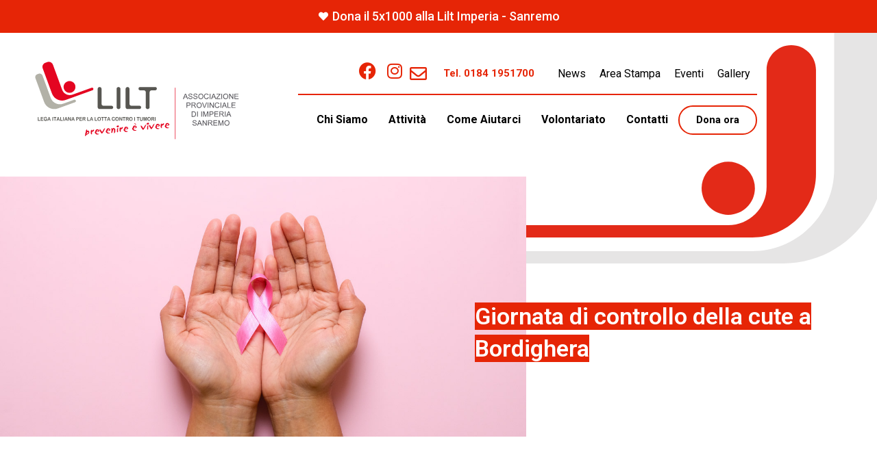

--- FILE ---
content_type: text/css
request_url: https://www.legatumorisanremo.it/wp-content/uploads/elementor/css/post-13.css?ver=1767690880
body_size: 2583
content:
.elementor-13 .elementor-element.elementor-element-a7cdc1e:not(.elementor-motion-effects-element-type-background), .elementor-13 .elementor-element.elementor-element-a7cdc1e > .elementor-motion-effects-container > .elementor-motion-effects-layer{background-color:var( --e-global-color-primary );}.elementor-13 .elementor-element.elementor-element-a7cdc1e{transition:background 0.3s, border 0.3s, border-radius 0.3s, box-shadow 0.3s;}.elementor-13 .elementor-element.elementor-element-a7cdc1e > .elementor-background-overlay{transition:background 0.3s, border-radius 0.3s, opacity 0.3s;}.elementor-13 .elementor-element.elementor-element-90fef74 .elementor-icon-list-icon i{color:#FFFFFF;transition:color 0.3s;}.elementor-13 .elementor-element.elementor-element-90fef74 .elementor-icon-list-icon svg{fill:#FFFFFF;transition:fill 0.3s;}.elementor-13 .elementor-element.elementor-element-90fef74{--e-icon-list-icon-size:14px;--icon-vertical-offset:0px;}.elementor-13 .elementor-element.elementor-element-90fef74 .elementor-icon-list-item > .elementor-icon-list-text, .elementor-13 .elementor-element.elementor-element-90fef74 .elementor-icon-list-item > a{font-weight:500;}.elementor-13 .elementor-element.elementor-element-90fef74 .elementor-icon-list-text{color:#FFFFFF;transition:color 0.3s;}.elementor-13 .elementor-element.elementor-element-7c4942c > .elementor-container > .elementor-column > .elementor-widget-wrap{align-content:flex-start;align-items:flex-start;}.elementor-13 .elementor-element.elementor-element-7c4942c .elementor-repeater-item-47165ea.jet-parallax-section__layout .jet-parallax-section__image{background-size:auto;}.elementor-bc-flex-widget .elementor-13 .elementor-element.elementor-element-32d148a.elementor-column .elementor-widget-wrap{align-items:center;}.elementor-13 .elementor-element.elementor-element-32d148a.elementor-column.elementor-element[data-element_type="column"] > .elementor-widget-wrap.elementor-element-populated{align-content:center;align-items:center;}.elementor-13 .elementor-element.elementor-element-32d148a.elementor-column > .elementor-widget-wrap{justify-content:flex-end;}.elementor-13 .elementor-element.elementor-element-32d148a > .elementor-element-populated{margin:0px 0px 0px 0px;--e-column-margin-right:0px;--e-column-margin-left:0px;padding:0px 0px 0px 0px;}.elementor-13 .elementor-element.elementor-element-6bdcfae{--grid-template-columns:repeat(0, auto);width:auto;max-width:auto;--grid-column-gap:10px;--grid-row-gap:0px;}.elementor-13 .elementor-element.elementor-element-6bdcfae .elementor-widget-container{text-align:center;}.elementor-13 .elementor-element.elementor-element-6bdcfae > .elementor-widget-container{margin:0px 10px 0px 0px;padding:0px 0px 0px 0px;}.elementor-13 .elementor-element.elementor-element-6bdcfae .elementor-social-icon{background-color:var( --e-global-color-ed459ed );--icon-padding:0em;}.elementor-13 .elementor-element.elementor-element-6bdcfae .elementor-social-icon i{color:var( --e-global-color-primary );}.elementor-13 .elementor-element.elementor-element-6bdcfae .elementor-social-icon svg{fill:var( --e-global-color-primary );}.elementor-13 .elementor-element.elementor-element-49fdfa6{width:auto;max-width:auto;}.elementor-13 .elementor-element.elementor-element-49fdfa6 > .elementor-widget-container{margin:0px 0px -7px 0px;padding:0px 0px 0px 0px;}.elementor-13 .elementor-element.elementor-element-49fdfa6 .elementor-icon-wrapper{text-align:center;}.elementor-13 .elementor-element.elementor-element-49fdfa6.elementor-view-stacked .elementor-icon{background-color:var( --e-global-color-accent );}.elementor-13 .elementor-element.elementor-element-49fdfa6.elementor-view-framed .elementor-icon, .elementor-13 .elementor-element.elementor-element-49fdfa6.elementor-view-default .elementor-icon{color:var( --e-global-color-accent );border-color:var( --e-global-color-accent );}.elementor-13 .elementor-element.elementor-element-49fdfa6.elementor-view-framed .elementor-icon, .elementor-13 .elementor-element.elementor-element-49fdfa6.elementor-view-default .elementor-icon svg{fill:var( --e-global-color-accent );}.elementor-13 .elementor-element.elementor-element-49fdfa6 .elementor-icon{font-size:25px;}.elementor-13 .elementor-element.elementor-element-49fdfa6 .elementor-icon svg{height:25px;}.elementor-13 .elementor-element.elementor-element-9537b8a{width:auto;max-width:auto;}.elementor-13 .elementor-element.elementor-element-9537b8a .elementor-button{font-family:var( --e-global-typography-accent-font-family ), Sans-serif;font-weight:var( --e-global-typography-accent-font-weight );fill:var( --e-global-color-accent );color:var( --e-global-color-accent );border-style:solid;border-width:0px 0px 0px 0px;}.elementor-13 .elementor-element.elementor-element-cefdbc7{width:auto;max-width:auto;z-index:5;}.elementor-13 .elementor-element.elementor-element-cefdbc7 > .elementor-widget-container{margin:0px 0px 0px 0px;padding:0px 0px 0px 0px;}.elementor-13 .elementor-element.elementor-element-cefdbc7 .elementor-menu-toggle{margin:0 auto;}.elementor-13 .elementor-element.elementor-element-cefdbc7 .elementor-nav-menu .elementor-item{font-family:"Roboto", Sans-serif;font-size:16px;font-weight:400;line-height:1.6em;}.elementor-13 .elementor-element.elementor-element-cefdbc7 .elementor-nav-menu--main .elementor-item{color:var( --e-global-color-text );fill:var( --e-global-color-text );padding-left:10px;padding-right:10px;padding-top:0px;padding-bottom:0px;}.elementor-13 .elementor-element.elementor-element-cefdbc7 .e--pointer-framed .elementor-item:before{border-width:0px;}.elementor-13 .elementor-element.elementor-element-cefdbc7 .e--pointer-framed.e--animation-draw .elementor-item:before{border-width:0 0 0px 0px;}.elementor-13 .elementor-element.elementor-element-cefdbc7 .e--pointer-framed.e--animation-draw .elementor-item:after{border-width:0px 0px 0 0;}.elementor-13 .elementor-element.elementor-element-cefdbc7 .e--pointer-framed.e--animation-corners .elementor-item:before{border-width:0px 0 0 0px;}.elementor-13 .elementor-element.elementor-element-cefdbc7 .e--pointer-framed.e--animation-corners .elementor-item:after{border-width:0 0px 0px 0;}.elementor-13 .elementor-element.elementor-element-cefdbc7 .e--pointer-underline .elementor-item:after,
					 .elementor-13 .elementor-element.elementor-element-cefdbc7 .e--pointer-overline .elementor-item:before,
					 .elementor-13 .elementor-element.elementor-element-cefdbc7 .e--pointer-double-line .elementor-item:before,
					 .elementor-13 .elementor-element.elementor-element-cefdbc7 .e--pointer-double-line .elementor-item:after{height:0px;}.elementor-13 .elementor-element.elementor-element-cefdbc7 .elementor-nav-menu--dropdown a, .elementor-13 .elementor-element.elementor-element-cefdbc7 .elementor-menu-toggle{color:var( --e-global-color-text );fill:var( --e-global-color-text );}.elementor-13 .elementor-element.elementor-element-cefdbc7 .elementor-nav-menu--dropdown{background-color:#FFFFFF;}.elementor-13 .elementor-element.elementor-element-cefdbc7 .elementor-nav-menu--dropdown a:hover,
					.elementor-13 .elementor-element.elementor-element-cefdbc7 .elementor-nav-menu--dropdown a:focus,
					.elementor-13 .elementor-element.elementor-element-cefdbc7 .elementor-nav-menu--dropdown a.elementor-item-active,
					.elementor-13 .elementor-element.elementor-element-cefdbc7 .elementor-nav-menu--dropdown a.highlighted,
					.elementor-13 .elementor-element.elementor-element-cefdbc7 .elementor-menu-toggle:hover,
					.elementor-13 .elementor-element.elementor-element-cefdbc7 .elementor-menu-toggle:focus{color:#302F2F;}.elementor-13 .elementor-element.elementor-element-cefdbc7 .elementor-nav-menu--dropdown a:hover,
					.elementor-13 .elementor-element.elementor-element-cefdbc7 .elementor-nav-menu--dropdown a:focus,
					.elementor-13 .elementor-element.elementor-element-cefdbc7 .elementor-nav-menu--dropdown a.elementor-item-active,
					.elementor-13 .elementor-element.elementor-element-cefdbc7 .elementor-nav-menu--dropdown a.highlighted{background-color:#E6E6E600;}.elementor-13 .elementor-element.elementor-element-cefdbc7 .elementor-nav-menu--dropdown .elementor-item, .elementor-13 .elementor-element.elementor-element-cefdbc7 .elementor-nav-menu--dropdown  .elementor-sub-item{font-family:"Roboto", Sans-serif;font-size:14px;font-weight:400;}.elementor-13 .elementor-element.elementor-element-cefdbc7 .elementor-nav-menu--main .elementor-nav-menu--dropdown, .elementor-13 .elementor-element.elementor-element-cefdbc7 .elementor-nav-menu__container.elementor-nav-menu--dropdown{box-shadow:0px 0px 10px 0px rgba(0, 0, 0, 0.23);}.elementor-13 .elementor-element.elementor-element-cefdbc7 .elementor-nav-menu--dropdown a{padding-left:0px;padding-right:0px;padding-top:5px;padding-bottom:5px;}.elementor-13 .elementor-element.elementor-element-cefdbc7 .elementor-nav-menu--main > .elementor-nav-menu > li > .elementor-nav-menu--dropdown, .elementor-13 .elementor-element.elementor-element-cefdbc7 .elementor-nav-menu__container.elementor-nav-menu--dropdown{margin-top:10px !important;}.elementor-13 .elementor-element.elementor-element-0bf26a9{--divider-border-style:solid;--divider-color:var( --e-global-color-accent );--divider-border-width:1.9px;}.elementor-13 .elementor-element.elementor-element-0bf26a9 > .elementor-widget-container{margin:0px 0px -15px 0px;padding:0px 0px 0px 0px;}.elementor-13 .elementor-element.elementor-element-0bf26a9 .elementor-divider-separator{width:670px;margin:0 auto;margin-right:0;}.elementor-13 .elementor-element.elementor-element-0bf26a9 .elementor-divider{text-align:right;padding-block-start:10px;padding-block-end:10px;}.elementor-13 .elementor-element.elementor-element-2da8b1a{width:auto;max-width:auto;}.elementor-13 .elementor-element.elementor-element-2da8b1a > .elementor-widget-container{margin:0px 0px 0px 0px;padding:0px 0px 0px 0px;}.elementor-13 .elementor-element.elementor-element-2da8b1a .elementor-menu-toggle{margin:0 auto;}.elementor-13 .elementor-element.elementor-element-2da8b1a .elementor-nav-menu .elementor-item{font-family:"Roboto", Sans-serif;font-size:16px;font-weight:700;}.elementor-13 .elementor-element.elementor-element-2da8b1a .elementor-nav-menu--main .elementor-item{color:var( --e-global-color-text );fill:var( --e-global-color-text );padding-left:15px;padding-right:15px;padding-top:0px;padding-bottom:0px;}.elementor-13 .elementor-element.elementor-element-2da8b1a .elementor-nav-menu--main .elementor-item.elementor-item-active{color:var( --e-global-color-accent );}.elementor-13 .elementor-element.elementor-element-2da8b1a .e--pointer-framed .elementor-item:before{border-width:0px;}.elementor-13 .elementor-element.elementor-element-2da8b1a .e--pointer-framed.e--animation-draw .elementor-item:before{border-width:0 0 0px 0px;}.elementor-13 .elementor-element.elementor-element-2da8b1a .e--pointer-framed.e--animation-draw .elementor-item:after{border-width:0px 0px 0 0;}.elementor-13 .elementor-element.elementor-element-2da8b1a .e--pointer-framed.e--animation-corners .elementor-item:before{border-width:0px 0 0 0px;}.elementor-13 .elementor-element.elementor-element-2da8b1a .e--pointer-framed.e--animation-corners .elementor-item:after{border-width:0 0px 0px 0;}.elementor-13 .elementor-element.elementor-element-2da8b1a .e--pointer-underline .elementor-item:after,
					 .elementor-13 .elementor-element.elementor-element-2da8b1a .e--pointer-overline .elementor-item:before,
					 .elementor-13 .elementor-element.elementor-element-2da8b1a .e--pointer-double-line .elementor-item:before,
					 .elementor-13 .elementor-element.elementor-element-2da8b1a .e--pointer-double-line .elementor-item:after{height:0px;}.elementor-13 .elementor-element.elementor-element-2da8b1a .elementor-nav-menu--dropdown a, .elementor-13 .elementor-element.elementor-element-2da8b1a .elementor-menu-toggle{color:var( --e-global-color-text );fill:var( --e-global-color-text );}.elementor-13 .elementor-element.elementor-element-2da8b1a .elementor-nav-menu--dropdown{background-color:#FFFFFF;}.elementor-13 .elementor-element.elementor-element-2da8b1a .elementor-nav-menu--dropdown a:hover,
					.elementor-13 .elementor-element.elementor-element-2da8b1a .elementor-nav-menu--dropdown a:focus,
					.elementor-13 .elementor-element.elementor-element-2da8b1a .elementor-nav-menu--dropdown a.elementor-item-active,
					.elementor-13 .elementor-element.elementor-element-2da8b1a .elementor-nav-menu--dropdown a.highlighted,
					.elementor-13 .elementor-element.elementor-element-2da8b1a .elementor-menu-toggle:hover,
					.elementor-13 .elementor-element.elementor-element-2da8b1a .elementor-menu-toggle:focus{color:var( --e-global-color-primary );}.elementor-13 .elementor-element.elementor-element-2da8b1a .elementor-nav-menu--dropdown a:hover,
					.elementor-13 .elementor-element.elementor-element-2da8b1a .elementor-nav-menu--dropdown a:focus,
					.elementor-13 .elementor-element.elementor-element-2da8b1a .elementor-nav-menu--dropdown a.elementor-item-active,
					.elementor-13 .elementor-element.elementor-element-2da8b1a .elementor-nav-menu--dropdown a.highlighted{background-color:var( --e-global-color-ed459ed );}.elementor-13 .elementor-element.elementor-element-2da8b1a .elementor-nav-menu--dropdown a.elementor-item-active{color:var( --e-global-color-primary );background-color:var( --e-global-color-ed459ed );}.elementor-13 .elementor-element.elementor-element-2da8b1a .elementor-nav-menu--dropdown .elementor-item, .elementor-13 .elementor-element.elementor-element-2da8b1a .elementor-nav-menu--dropdown  .elementor-sub-item{font-family:var( --e-global-typography-primary-font-family ), Sans-serif;font-weight:var( --e-global-typography-primary-font-weight );}.elementor-13 .elementor-element.elementor-element-2da8b1a .elementor-nav-menu--main .elementor-nav-menu--dropdown, .elementor-13 .elementor-element.elementor-element-2da8b1a .elementor-nav-menu__container.elementor-nav-menu--dropdown{box-shadow:0px 0px 10px 0px rgba(0, 0, 0, 0.21);}.elementor-13 .elementor-element.elementor-element-2da8b1a .elementor-nav-menu--dropdown a{padding-left:5px;padding-right:5px;padding-top:5px;padding-bottom:5px;}.elementor-13 .elementor-element.elementor-element-2da8b1a .elementor-nav-menu--main > .elementor-nav-menu > li > .elementor-nav-menu--dropdown, .elementor-13 .elementor-element.elementor-element-2da8b1a .elementor-nav-menu__container.elementor-nav-menu--dropdown{margin-top:16px !important;}.elementor-13 .elementor-element.elementor-element-ce57f47{width:auto;max-width:auto;}.elementor-13 .elementor-element.elementor-element-ce57f47 .elementor-button{font-family:var( --e-global-typography-accent-font-family ), Sans-serif;font-weight:var( --e-global-typography-accent-font-weight );}.elementor-13 .elementor-element.elementor-element-3c13d13 .jet-mobile-menu__toggle{background-color:var( --e-global-color-accent );border-style:solid;border-color:var( --e-global-color-af814ef );padding:15px 12px 15px 12px;border-radius:40px 40px 40px 40px;}.elementor-13 .elementor-element.elementor-element-3c13d13{z-index:2;}.elementor-13 .elementor-element.elementor-element-3c13d13 .jet-mobile-menu__container .jet-mobile-menu__controls{padding:50px 0px 10px 0px;}.elementor-13 .elementor-element.elementor-element-3c13d13 .jet-mobile-menu__container .jet-mobile-menu__back i{color:var( --e-global-color-secondary );}.elementor-13 .elementor-element.elementor-element-3c13d13 .jet-mobile-menu__container .jet-mobile-menu__back svg{color:var( --e-global-color-secondary );}.elementor-13 .elementor-element.elementor-element-3c13d13 .jet-mobile-menu__breadcrumbs .breadcrumb-label{color:var( --e-global-color-primary );font-family:var( --e-global-typography-primary-font-family ), Sans-serif;font-weight:var( --e-global-typography-primary-font-weight );}.elementor-13 .elementor-element.elementor-element-3c13d13 .jet-mobile-menu__container{z-index:999;}.elementor-13 .elementor-element.elementor-element-3c13d13 .jet-mobile-menu-widget .jet-mobile-menu-cover{z-index:calc(999-1);}.elementor-13 .elementor-element.elementor-element-3c13d13 .jet-mobile-menu__item .jet-menu-icon{align-self:center;justify-content:center;}.elementor-13 .elementor-element.elementor-element-3c13d13 .jet-mobile-menu__item .jet-menu-label{font-family:"Roboto", Sans-serif;font-weight:500;color:var( --e-global-color-text );}.elementor-13 .elementor-element.elementor-element-3c13d13 .jet-mobile-menu__item{padding:5px 0px 0px 0px;}.elementor-13 .elementor-element.elementor-element-3c13d13 .jet-mobile-menu__item .jet-menu-badge{align-self:flex-start;}.elementor-13 .elementor-element.elementor-element-3c13d13 .jet-mobile-menu__item .jet-dropdown-arrow{color:var( --e-global-color-primary );}.elementor-13 .elementor-element.elementor-element-f7b7268 .elementor-button{background-color:#FFFFFF;font-family:var( --e-global-typography-accent-font-family ), Sans-serif;font-weight:var( --e-global-typography-accent-font-weight );}.elementor-13 .elementor-element.elementor-element-f7b7268{width:auto;max-width:auto;bottom:0px;}.elementor-13 .elementor-element.elementor-element-f7b7268 > .elementor-widget-container{background-color:var( --e-global-color-af814ef );border-style:solid;border-color:var( --e-global-color-af814ef );}body:not(.rtl) .elementor-13 .elementor-element.elementor-element-f7b7268{left:0px;}body.rtl .elementor-13 .elementor-element.elementor-element-f7b7268{right:0px;}.elementor-13 .elementor-element.elementor-element-5d453ab{width:auto;max-width:auto;top:0px;z-index:3;text-align:left;}body:not(.rtl) .elementor-13 .elementor-element.elementor-element-5d453ab{left:0px;}body.rtl .elementor-13 .elementor-element.elementor-element-5d453ab{right:0px;}.elementor-13 .elementor-element.elementor-element-5d453ab img{width:300px;max-width:300px;}.elementor-13 .elementor-element.elementor-element-aea2259{--spacer-size:50px;bottom:0px;}.elementor-13 .elementor-element.elementor-element-aea2259 > .elementor-widget-container{background-color:transparent;background-image:linear-gradient(180deg, var( --e-global-color-ed459ed ) 0%, #FFFFFF 100%);}body:not(.rtl) .elementor-13 .elementor-element.elementor-element-aea2259{left:0px;}body.rtl .elementor-13 .elementor-element.elementor-element-aea2259{right:0px;}.elementor-13 .elementor-element.elementor-element-9e3844a .elementor-button{background-color:var( --e-global-color-primary );font-family:"Arial", Sans-serif;font-weight:600;text-transform:uppercase;fill:#FFFFFF;color:#FFFFFF;}.elementor-13 .elementor-element.elementor-element-9e3844a{width:var( --container-widget-width, 330px );max-width:330px;--container-widget-width:330px;--container-widget-flex-grow:0;bottom:-130px;}body:not(.rtl) .elementor-13 .elementor-element.elementor-element-9e3844a{right:-90px;}body.rtl .elementor-13 .elementor-element.elementor-element-9e3844a{left:-90px;}.elementor-13 .elementor-element.elementor-element-7c4942c:not(.elementor-motion-effects-element-type-background), .elementor-13 .elementor-element.elementor-element-7c4942c > .elementor-motion-effects-container > .elementor-motion-effects-layer{background-image:url("https://www.legatumorisanremo.it/wp-content/uploads/2022/01/sfondo-logo.svg");background-position:102% -55px;background-repeat:no-repeat;background-size:800px auto;}.elementor-13 .elementor-element.elementor-element-7c4942c > .elementor-container{max-width:1340px;min-height:300px;}.elementor-13 .elementor-element.elementor-element-7c4942c{transition:background 0.3s, border 0.3s, border-radius 0.3s, box-shadow 0.3s;margin-top:0px;margin-bottom:-150px;padding:40px 175px 20px 50px;}.elementor-13 .elementor-element.elementor-element-7c4942c > .elementor-background-overlay{transition:background 0.3s, border-radius 0.3s, opacity 0.3s;}.elementor-theme-builder-content-area{height:400px;}.elementor-location-header:before, .elementor-location-footer:before{content:"";display:table;clear:both;}@media(max-width:1230px){.elementor-13 .elementor-element.elementor-element-9537b8a .elementor-button{padding:0px 10px 0px 15px;}.elementor-13 .elementor-element.elementor-element-cefdbc7 .elementor-nav-menu--dropdown .elementor-item, .elementor-13 .elementor-element.elementor-element-cefdbc7 .elementor-nav-menu--dropdown  .elementor-sub-item{font-size:17px;}.elementor-13 .elementor-element.elementor-element-0bf26a9 > .elementor-widget-container{margin:0px 0px -20px 0px;}.elementor-13 .elementor-element.elementor-element-0bf26a9 .elementor-divider-separator{width:200px;}.elementor-13 .elementor-element.elementor-element-ce57f47 > .elementor-widget-container{margin:-20px 10px 0px 0px;padding:0px 0px 0px 0px;}.elementor-13 .elementor-element.elementor-element-3c13d13{width:auto;max-width:auto;}.elementor-13 .elementor-element.elementor-element-5d453ab{top:-10px;}.elementor-13 .elementor-element.elementor-element-5d453ab img{width:250px;}.elementor-13 .elementor-element.elementor-element-7c4942c:not(.elementor-motion-effects-element-type-background), .elementor-13 .elementor-element.elementor-element-7c4942c > .elementor-motion-effects-container > .elementor-motion-effects-layer{background-image:url("https://www.legatumorisanremo.it/wp-content/uploads/2022/01/sfondo-logo.svg");background-position:100% 100%;background-size:600px auto;}.elementor-13 .elementor-element.elementor-element-7c4942c > .elementor-container{min-height:225px;}.elementor-13 .elementor-element.elementor-element-7c4942c{margin-top:0px;margin-bottom:-100px;}}@media(max-width:767px){.elementor-bc-flex-widget .elementor-13 .elementor-element.elementor-element-32d148a.elementor-column .elementor-widget-wrap{align-items:center;}.elementor-13 .elementor-element.elementor-element-32d148a.elementor-column.elementor-element[data-element_type="column"] > .elementor-widget-wrap.elementor-element-populated{align-content:center;align-items:center;}.elementor-13 .elementor-element.elementor-element-32d148a.elementor-column > .elementor-widget-wrap{justify-content:flex-end;}.elementor-13 .elementor-element.elementor-element-32d148a > .elementor-element-populated{margin:0px 0px 0px 0px;--e-column-margin-right:0px;--e-column-margin-left:0px;padding:0px 15px 0px 0px;}.elementor-13 .elementor-element.elementor-element-6bdcfae > .elementor-widget-container{margin:0px 10px 0px 10px;}.elementor-13 .elementor-element.elementor-element-6bdcfae{--grid-column-gap:10px;}.elementor-13 .elementor-element.elementor-element-49fdfa6 > .elementor-widget-container{margin:7px 0px -2px 5px;}.elementor-13 .elementor-element.elementor-element-cefdbc7 .elementor-nav-menu--dropdown .elementor-item, .elementor-13 .elementor-element.elementor-element-cefdbc7 .elementor-nav-menu--dropdown  .elementor-sub-item{font-size:16px;}.elementor-13 .elementor-element.elementor-element-0bf26a9 > .elementor-widget-container{margin:0px 0px -15px 0px;padding:0px 0px 0px 0px;}.elementor-13 .elementor-element.elementor-element-0bf26a9 .elementor-divider{padding-block-start:0px;padding-block-end:0px;}.elementor-13 .elementor-element.elementor-element-2da8b1a > .elementor-widget-container{margin:0px 0px 0px 0px;padding:0px 0px 0px 0px;}.elementor-13 .elementor-element.elementor-element-ce57f47 > .elementor-widget-container{margin:-5px 15px 0px 0px;padding:0px 0px 0px 0px;}.elementor-13 .elementor-element.elementor-element-3c13d13{width:auto;max-width:auto;z-index:5;}.elementor-13 .elementor-element.elementor-element-3c13d13 > .elementor-widget-container{margin:22px 0px 0px 0px;padding:0px 0px 0px 0px;}.elementor-13 .elementor-element.elementor-element-3c13d13 .jet-mobile-menu__toggle{border-width:5px 5px 5px 5px;}.elementor-13 .elementor-element.elementor-element-3c13d13 .jet-mobile-menu__container .jet-mobile-menu__back i{font-size:26px;}.elementor-13 .elementor-element.elementor-element-3c13d13 .jet-mobile-menu__container .jet-mobile-menu__back svg{width:26px;}.elementor-13 .elementor-element.elementor-element-3c13d13 .jet-mobile-menu__container{width:100%;}.elementor-13 .elementor-element.elementor-element-3c13d13 .jet-mobile-menu__item .jet-menu-label{font-size:16px;}.elementor-13 .elementor-element.elementor-element-3c13d13 .jet-mobile-menu__item .jet-dropdown-arrow i{font-size:24px;}.elementor-13 .elementor-element.elementor-element-3c13d13 .jet-mobile-menu__item .jet-dropdown-arrow svg{width:24px;}.elementor-13 .elementor-element.elementor-element-f7b7268{width:auto;max-width:auto;bottom:20px;z-index:5;}.elementor-13 .elementor-element.elementor-element-f7b7268 > .elementor-widget-container{margin:0% 50% 0% -50%;padding:0px 0px 0px 0px;border-width:5px 5px 5px 5px;border-radius:50px 50px 50px 50px;}body:not(.rtl) .elementor-13 .elementor-element.elementor-element-f7b7268{left:50%;}body.rtl .elementor-13 .elementor-element.elementor-element-f7b7268{right:50%;}.elementor-13 .elementor-element.elementor-element-5d453ab > .elementor-widget-container{margin:0px 0px 0px 0px;padding:0px 0px 0px 0px;}body:not(.rtl) .elementor-13 .elementor-element.elementor-element-5d453ab{left:15px;}body.rtl .elementor-13 .elementor-element.elementor-element-5d453ab{right:15px;}.elementor-13 .elementor-element.elementor-element-5d453ab{top:10px;z-index:5;}.elementor-13 .elementor-element.elementor-element-5d453ab img{width:200px;}.elementor-13 .elementor-element.elementor-element-aea2259{--spacer-size:100px;width:100%;max-width:100%;z-index:4;}.elementor-13 .elementor-element.elementor-element-7c4942c:not(.elementor-motion-effects-element-type-background), .elementor-13 .elementor-element.elementor-element-7c4942c > .elementor-motion-effects-container > .elementor-motion-effects-layer{background-image:url("https://www.legatumorisanremo.it/wp-content/uploads/2022/01/sfondo-logo.svg");background-position:110% -5%;background-size:0px auto;}.elementor-13 .elementor-element.elementor-element-7c4942c > .elementor-container{min-height:100px;}.elementor-13 .elementor-element.elementor-element-7c4942c{margin-top:0px;margin-bottom:0px;padding:0px 0px 0px 0px;}}/* Start custom CSS for nav-menu, class: .elementor-element-cefdbc7 */.elementor-13 .elementor-element.elementor-element-cefdbc7 ul.sub-menu  { padding:15px 20px 15px 10px; }/* End custom CSS */
/* Start custom CSS for nav-menu, class: .elementor-element-2da8b1a */.elementor-13 .elementor-element.elementor-element-2da8b1a ul.sub-menu  { padding:15px 15px 15px 10px; }/* End custom CSS */
/* Start custom CSS for jet-mobile-menu, class: .elementor-element-3c13d13 */.elementor-13 .elementor-element.elementor-element-3c13d13 div.jet-mobile-menu__breadcrumbs { border-bottom:solid red 1px; margin:40px 0px 5px 0px; padding-bottom:15px;}
.elementor-13 .elementor-element.elementor-element-3c13d13 div.jet-mobile-menu__back i { position:absolute; top:40px; right:30px;}/* End custom CSS */
/* Start custom CSS for nav-menu, class: .elementor-element-cefdbc7 */.elementor-13 .elementor-element.elementor-element-cefdbc7 ul.sub-menu  { padding:15px 20px 15px 10px; }/* End custom CSS */
/* Start custom CSS for nav-menu, class: .elementor-element-2da8b1a */.elementor-13 .elementor-element.elementor-element-2da8b1a ul.sub-menu  { padding:15px 15px 15px 10px; }/* End custom CSS */
/* Start custom CSS for jet-mobile-menu, class: .elementor-element-3c13d13 */.elementor-13 .elementor-element.elementor-element-3c13d13 div.jet-mobile-menu__breadcrumbs { border-bottom:solid red 1px; margin:40px 0px 5px 0px; padding-bottom:15px;}
.elementor-13 .elementor-element.elementor-element-3c13d13 div.jet-mobile-menu__back i { position:absolute; top:40px; right:30px;}/* End custom CSS */

--- FILE ---
content_type: text/css
request_url: https://www.legatumorisanremo.it/wp-content/uploads/elementor/css/post-7887.css?ver=1767690880
body_size: 1161
content:
.elementor-7887 .elementor-element.elementor-element-16bd0d68 .elementor-repeater-item-b8e9875.jet-parallax-section__layout .jet-parallax-section__image{background-size:auto;}.elementor-7887 .elementor-element.elementor-element-12910877:not(.elementor-motion-effects-element-type-background) > .elementor-widget-wrap, .elementor-7887 .elementor-element.elementor-element-12910877 > .elementor-widget-wrap > .elementor-motion-effects-container > .elementor-motion-effects-layer{background-image:url("https://www.legatumorisanremo.it/wp-content/uploads/2022/02/fiocco-rosa-lilt.jpg");background-position:center center;background-repeat:no-repeat;background-size:100% auto;}.elementor-7887 .elementor-element.elementor-element-12910877 > .elementor-element-populated{transition:background 0.3s, border 0.3s, border-radius 0.3s, box-shadow 0.3s;margin:0px 0px 0px 0px;--e-column-margin-right:0px;--e-column-margin-left:0px;padding:0px 0px 0px 0px;}.elementor-7887 .elementor-element.elementor-element-12910877 > .elementor-element-populated > .elementor-background-overlay{transition:background 0.3s, border-radius 0.3s, opacity 0.3s;}.elementor-7887 .elementor-element.elementor-element-cab543f{--spacer-size:380px;}.elementor-7887 .elementor-element.elementor-element-cab543f > .elementor-widget-container{background-color:#02010100;}.elementor-bc-flex-widget .elementor-7887 .elementor-element.elementor-element-f9cbb67.elementor-column .elementor-widget-wrap{align-items:center;}.elementor-7887 .elementor-element.elementor-element-f9cbb67.elementor-column.elementor-element[data-element_type="column"] > .elementor-widget-wrap.elementor-element-populated{align-content:center;align-items:center;}.elementor-7887 .elementor-element.elementor-element-f9cbb67 > .elementor-element-populated{margin:100px 0px 0px 0px;--e-column-margin-right:0px;--e-column-margin-left:0px;padding:0px 0px 0px 25px;}.elementor-7887 .elementor-element.elementor-element-fdd7a0c{width:var( --container-widget-width, 400px );max-width:400px;--container-widget-width:400px;--container-widget-flex-grow:0;}.elementor-7887 .elementor-element.elementor-element-fdd7a0c > .elementor-widget-container{margin:0px 0px 25px -100px;padding:0px 0px 0px 0px;}.elementor-7887 .elementor-element.elementor-element-fdd7a0c .elementor-heading-title{font-family:"Roboto", Sans-serif;font-size:34px;font-weight:600;line-height:1.4em;-webkit-text-stroke-color:var( --e-global-color-primary );stroke:var( --e-global-color-primary );color:#FFFFFF;}.elementor-7887 .elementor-element.elementor-element-4fab5c6 .elementor-repeater-item-cf7c299.jet-parallax-section__layout .jet-parallax-section__image{background-size:auto;}.elementor-7887 .elementor-element.elementor-element-c3a928f > .elementor-element-populated{margin:0px 0px 0px 0px;--e-column-margin-right:0px;--e-column-margin-left:0px;padding:0px 0px 0px 0px;}.elementor-7887 .elementor-element.elementor-element-f71e36f{font-family:var( --e-global-typography-text-font-family ), Sans-serif;font-size:var( --e-global-typography-text-font-size );font-weight:var( --e-global-typography-text-font-weight );line-height:var( --e-global-typography-text-line-height );}.elementor-7887 .elementor-element.elementor-element-58b19dc .e-gallery-item:hover .elementor-gallery-item__overlay, .elementor-7887 .elementor-element.elementor-element-58b19dc .e-gallery-item:focus .elementor-gallery-item__overlay{background-color:rgba(0,0,0,0.5);}.elementor-7887 .elementor-element.elementor-element-58b19dc{--image-transition-duration:800ms;--overlay-transition-duration:800ms;--content-text-align:center;--content-padding:20px;--content-transition-duration:800ms;--content-transition-delay:800ms;}.elementor-7887 .elementor-element.elementor-element-58b19dc .elementor-gallery-item__description{font-size:14px;line-height:1em;}.elementor-7887 .elementor-element.elementor-element-4fab5c6{padding:150px 50px 150px 50px;}@media(min-width:768px){.elementor-7887 .elementor-element.elementor-element-12910877{width:60%;}.elementor-7887 .elementor-element.elementor-element-f9cbb67{width:39.332%;}}@media(max-width:1230px) and (min-width:768px){.elementor-7887 .elementor-element.elementor-element-12910877{width:70%;}.elementor-7887 .elementor-element.elementor-element-f9cbb67{width:30%;}}@media(max-width:1230px){.elementor-7887 .elementor-element.elementor-element-cab543f{--spacer-size:300px;}.elementor-7887 .elementor-element.elementor-element-16bd0d68 > .elementor-container{min-height:300px;}.elementor-7887 .elementor-element.elementor-element-f71e36f{font-size:var( --e-global-typography-text-font-size );line-height:var( --e-global-typography-text-line-height );}.elementor-7887 .elementor-element.elementor-element-4fab5c6{padding:50px 50px 80px 50px;}}@media(max-width:767px){.elementor-7887 .elementor-element.elementor-element-cab543f{--spacer-size:200px;}.elementor-7887 .elementor-element.elementor-element-f9cbb67.elementor-column > .elementor-widget-wrap{justify-content:center;}.elementor-7887 .elementor-element.elementor-element-f9cbb67 > .elementor-element-populated{margin:50px 0px 0px 0px;--e-column-margin-right:0px;--e-column-margin-left:0px;padding:0px 30px 0px 30px;}.elementor-7887 .elementor-element.elementor-element-7f13841{width:100%;max-width:100%;font-size:14px;}.elementor-7887 .elementor-element.elementor-element-7f13841 > .elementor-widget-container{margin:-10px 0px -10px 0px;padding:0px 0px 0px 0px;}.elementor-7887 .elementor-element.elementor-element-fdd7a0c{width:100%;max-width:100%;text-align:left;}.elementor-7887 .elementor-element.elementor-element-fdd7a0c > .elementor-widget-container{margin:0px 0px 0px 0px;padding:0px 0px 0px 0px;}.elementor-7887 .elementor-element.elementor-element-fdd7a0c .elementor-heading-title{font-size:28px;}.elementor-7887 .elementor-element.elementor-element-16bd0d68 > .elementor-container{min-height:200px;}.elementor-7887 .elementor-element.elementor-element-16bd0d68{margin-top:0px;margin-bottom:0px;padding:0px 0px 0px 0px;}.elementor-7887 .elementor-element.elementor-element-f71e36f{font-size:var( --e-global-typography-text-font-size );line-height:var( --e-global-typography-text-line-height );}.elementor-7887 .elementor-element.elementor-element-4fab5c6{padding:30px 30px 30px 30px;}}/* Start custom CSS for spacer, class: .elementor-element-cab543f */.elementor-7887 .elementor-element.elementor-element-cab543f { background-repeat: no-repeat!important;
  background-size: cover!important;
}/* End custom CSS */
/* Start custom CSS for heading, class: .elementor-element-fdd7a0c */.elementor-7887 .elementor-element.elementor-element-fdd7a0c h1 { display: inline; background-color:var( --e-global-color-accent );}/* End custom CSS */
/* Start custom CSS for spacer, class: .elementor-element-cab543f */.elementor-7887 .elementor-element.elementor-element-cab543f { background-repeat: no-repeat!important;
  background-size: cover!important;
}/* End custom CSS */
/* Start custom CSS for heading, class: .elementor-element-fdd7a0c */.elementor-7887 .elementor-element.elementor-element-fdd7a0c h1 { display: inline; background-color:var( --e-global-color-accent );}/* End custom CSS */
/* Start custom CSS */.wp-block-button__link.wp-element-button {    
background-color: #ffffff; 
color: #000; 
border:2px solid #e62506; 
border-radius: 50px;
margin-top:20px; 
margin-bottom:20px; 
font-size: 15px; 
padding: 8px 24px;
    font-weight:700;
}/* End custom CSS */

--- FILE ---
content_type: image/svg+xml
request_url: https://www.legatumorisanremo.it/wp-content/uploads/2022/01/logo-lilt-imperia-sanremo.svg
body_size: 51843
content:
<?xml version="1.0" encoding="utf-8"?>
<!-- Generator: Adobe Illustrator 25.2.1, SVG Export Plug-In . SVG Version: 6.00 Build 0)  -->
<svg version="1.1" id="Livello_1" xmlns="http://www.w3.org/2000/svg" xmlns:xlink="http://www.w3.org/1999/xlink" x="0px" y="0px"
	 width="419.3px" height="165.5px" viewBox="0 0 419.3 165.5" style="enable-background:new 0 0 419.3 165.5;" xml:space="preserve"
	>
<g>
	<g>
		<g>
			<path style="fill:#504F55;" d="M303.4,79.7l4.2-10.9h1.6l4.5,10.9h-1.6l-1.3-3.3h-4.5l-1.2,3.3H303.4z M306.5,75.2h3.7l-1.1-3
				c-0.3-0.9-0.6-1.7-0.8-2.3c-0.1,0.7-0.3,1.4-0.6,2.1L306.5,75.2z"/>
			<path style="fill:#504F55;" d="M314.2,76.2l1.4-0.1c0.1,0.5,0.2,1,0.4,1.3c0.2,0.3,0.6,0.6,1.1,0.8s1.1,0.3,1.7,0.3
				c0.5,0,1-0.1,1.5-0.2c0.4-0.2,0.7-0.4,0.9-0.7c0.2-0.3,0.3-0.6,0.3-0.9c0-0.3-0.1-0.6-0.3-0.9c-0.2-0.3-0.5-0.5-1-0.6
				c-0.3-0.1-0.9-0.3-1.9-0.5c-1-0.2-1.7-0.5-2.1-0.7c-0.5-0.3-0.9-0.6-1.2-1s-0.4-0.9-0.4-1.4c0-0.5,0.2-1.1,0.5-1.5
				s0.8-0.8,1.4-1.1c0.6-0.2,1.3-0.4,2-0.4c0.8,0,1.5,0.1,2.1,0.4c0.6,0.3,1.1,0.6,1.4,1.1c0.3,0.5,0.5,1.1,0.5,1.7l-1.4,0.1
				c-0.1-0.7-0.3-1.2-0.8-1.6c-0.4-0.4-1.1-0.5-1.9-0.5c-0.9,0-1.5,0.2-1.9,0.5s-0.6,0.7-0.6,1.2c0,0.4,0.1,0.7,0.4,1
				c0.3,0.3,1,0.5,2.2,0.8s2,0.5,2.4,0.7c0.6,0.3,1.1,0.7,1.4,1.1c0.3,0.4,0.5,1,0.5,1.5c0,0.6-0.2,1.1-0.5,1.6
				c-0.3,0.5-0.8,0.9-1.4,1.2s-1.3,0.4-2.1,0.4c-1,0-1.8-0.1-2.5-0.4c-0.7-0.3-1.2-0.7-1.6-1.3C314.4,77.6,314.2,76.9,314.2,76.2z"
				/>
			<path style="fill:#504F55;" d="M324.4,76.2l1.4-0.1c0.1,0.5,0.2,1,0.4,1.3c0.2,0.3,0.6,0.6,1.1,0.8c0.5,0.2,1.1,0.3,1.7,0.3
				c0.5,0,1-0.1,1.5-0.2c0.4-0.2,0.7-0.4,0.9-0.7c0.2-0.3,0.3-0.6,0.3-0.9c0-0.3-0.1-0.6-0.3-0.9c-0.2-0.3-0.5-0.5-1-0.6
				c-0.3-0.1-0.9-0.3-1.9-0.5c-1-0.2-1.7-0.5-2.1-0.7c-0.5-0.3-0.9-0.6-1.2-1s-0.4-0.9-0.4-1.4c0-0.5,0.2-1.1,0.5-1.5
				c0.3-0.5,0.8-0.8,1.4-1.1c0.6-0.2,1.3-0.4,2-0.4c0.8,0,1.5,0.1,2.1,0.4c0.6,0.3,1.1,0.6,1.4,1.1c0.3,0.5,0.5,1.1,0.5,1.7
				l-1.4,0.1c-0.1-0.7-0.3-1.2-0.8-1.6c-0.4-0.4-1.1-0.5-1.9-0.5c-0.9,0-1.5,0.2-1.9,0.5s-0.6,0.7-0.6,1.2c0,0.4,0.1,0.7,0.4,1
				c0.3,0.3,1,0.5,2.2,0.8s2,0.5,2.4,0.7c0.6,0.3,1.1,0.7,1.4,1.1c0.3,0.4,0.5,1,0.5,1.5c0,0.6-0.2,1.1-0.5,1.6
				c-0.3,0.5-0.8,0.9-1.4,1.2s-1.3,0.4-2.1,0.4c-1,0-1.8-0.1-2.5-0.4c-0.7-0.3-1.2-0.7-1.6-1.3S324.4,76.9,324.4,76.2z"/>
			<path style="fill:#504F55;" d="M334.6,74.4c0-1.8,0.5-3.2,1.5-4.2c1-1,2.2-1.5,3.8-1.5c1,0,1.9,0.2,2.7,0.7
				c0.8,0.5,1.4,1.1,1.8,2s0.6,1.8,0.6,2.9c0,1.1-0.2,2.1-0.7,3s-1.1,1.5-1.9,2c-0.8,0.4-1.7,0.7-2.6,0.7c-1,0-1.9-0.2-2.7-0.7
				s-1.4-1.2-1.8-2C334.8,76.2,334.6,75.3,334.6,74.4z M336,74.4c0,1.3,0.4,2.3,1.1,3.1c0.7,0.8,1.6,1.1,2.7,1.1
				c1.1,0,2-0.4,2.7-1.1s1.1-1.8,1.1-3.2c0-0.9-0.2-1.7-0.4-2.3c-0.3-0.7-0.7-1.2-1.3-1.5c-0.6-0.4-1.2-0.5-1.9-0.5
				c-1,0-1.9,0.4-2.6,1C336.4,71.6,336,72.8,336,74.4z"/>
			<path style="fill:#504F55;" d="M354.6,75.9l1.4,0.4c-0.3,1.2-0.8,2.1-1.6,2.7c-0.8,0.6-1.7,0.9-2.9,0.9c-1.2,0-2.1-0.2-2.9-0.7
				c-0.7-0.5-1.3-1.2-1.7-2.1c-0.4-0.9-0.6-1.9-0.6-2.9c0-1.1,0.2-2.1,0.6-3c0.4-0.8,1-1.5,1.8-1.9c0.8-0.4,1.7-0.7,2.6-0.7
				c1.1,0,2,0.3,2.7,0.8c0.7,0.6,1.3,1.3,1.6,2.3l-1.4,0.3c-0.3-0.8-0.6-1.4-1.1-1.7c-0.5-0.4-1.1-0.5-1.8-0.5
				c-0.8,0-1.5,0.2-2.1,0.6c-0.6,0.4-1,0.9-1.2,1.6c-0.2,0.7-0.3,1.4-0.3,2.1c0,0.9,0.1,1.7,0.4,2.4c0.3,0.7,0.7,1.2,1.3,1.5
				c0.6,0.3,1.2,0.5,1.8,0.5c0.8,0,1.5-0.2,2-0.7C354,77.5,354.4,76.8,354.6,75.9z"/>
			<path style="fill:#504F55;" d="M358,79.7V68.8h1.4v10.9H358z"/>
			<path style="fill:#504F55;" d="M360.8,79.7l4.2-10.9h1.6l4.5,10.9h-1.6l-1.3-3.3h-4.5l-1.2,3.3H360.8z M364,75.2h3.7l-1.1-3
				c-0.3-0.9-0.6-1.7-0.8-2.3c-0.1,0.7-0.3,1.4-0.6,2.1L364,75.2z"/>
			<path style="fill:#504F55;" d="M371.3,79.7v-1.3l5.6-7c0.4-0.5,0.8-0.9,1.1-1.3h-6.1v-1.3h7.8v1.3l-6.1,7.5l-0.7,0.8h6.9v1.3
				H371.3z"/>
			<path style="fill:#504F55;" d="M381.7,79.7V68.8h1.4v10.9H381.7z"/>
			<path style="fill:#504F55;" d="M385.2,74.4c0-1.8,0.5-3.2,1.5-4.2c1-1,2.2-1.5,3.8-1.5c1,0,1.9,0.2,2.7,0.7
				c0.8,0.5,1.4,1.1,1.8,2s0.6,1.8,0.6,2.9c0,1.1-0.2,2.1-0.7,3s-1.1,1.5-1.9,2c-0.8,0.4-1.7,0.7-2.6,0.7c-1,0-1.9-0.2-2.7-0.7
				s-1.4-1.2-1.8-2C385.4,76.2,385.2,75.3,385.2,74.4z M386.7,74.4c0,1.3,0.4,2.3,1.1,3.1c0.7,0.8,1.6,1.1,2.7,1.1
				c1.1,0,2-0.4,2.7-1.1s1.1-1.8,1.1-3.2c0-0.9-0.2-1.7-0.4-2.3c-0.3-0.7-0.7-1.2-1.3-1.5c-0.6-0.4-1.2-0.5-1.9-0.5
				c-1,0-1.9,0.4-2.6,1C387.1,71.6,386.7,72.8,386.7,74.4z"/>
			<path style="fill:#504F55;" d="M397.5,79.7V68.8h1.5l5.7,8.5v-8.5h1.4v10.9h-1.5l-5.7-8.5v8.5H397.5z"/>
			<path style="fill:#504F55;" d="M408.5,79.7V68.8h7.9v1.3h-6.4v3.3h6v1.3h-6v3.7h6.7v1.3H408.5z"/>
			<path style="fill:#504F55;" d="M310.5,97.9V87h4.1c0.7,0,1.3,0,1.7,0.1c0.5,0.1,1,0.3,1.3,0.5c0.4,0.2,0.7,0.6,0.9,1.1
				c0.2,0.5,0.3,0.9,0.3,1.5c0,0.9-0.3,1.7-0.9,2.3s-1.7,1-3.2,1h-2.8v4.4H310.5z M311.9,92.2h2.8c0.9,0,1.6-0.2,2-0.5
				c0.4-0.3,0.6-0.8,0.6-1.5c0-0.5-0.1-0.8-0.3-1.2c-0.2-0.3-0.5-0.5-0.9-0.6c-0.2-0.1-0.7-0.1-1.3-0.1h-2.8V92.2z"/>
			<path style="fill:#504F55;" d="M320.6,97.9V87h4.8c1,0,1.7,0.1,2.2,0.3c0.5,0.2,0.9,0.5,1.2,1s0.5,1,0.5,1.6c0,0.8-0.2,1.4-0.8,2
				s-1.3,0.9-2.3,1c0.4,0.2,0.7,0.4,0.9,0.5c0.4,0.4,0.8,0.9,1.2,1.4l1.9,3h-1.8l-1.4-2.3c-0.4-0.7-0.8-1.2-1-1.5s-0.5-0.6-0.7-0.7
				c-0.2-0.1-0.4-0.2-0.7-0.3c-0.2,0-0.4-0.1-0.8-0.1h-1.7v4.8H320.6z M322.1,91.8h3.1c0.7,0,1.2-0.1,1.5-0.2
				c0.4-0.1,0.7-0.4,0.8-0.7c0.2-0.3,0.3-0.6,0.3-1c0-0.5-0.2-0.9-0.6-1.3c-0.4-0.3-1-0.5-1.8-0.5h-3.4V91.8z"/>
			<path style="fill:#504F55;" d="M331.2,92.6c0-1.8,0.5-3.2,1.5-4.2c1-1,2.2-1.5,3.8-1.5c1,0,1.9,0.2,2.7,0.7
				c0.8,0.5,1.4,1.1,1.8,2s0.6,1.8,0.6,2.9c0,1.1-0.2,2.1-0.7,3s-1.1,1.5-1.9,2c-0.8,0.4-1.7,0.7-2.6,0.7c-1,0-1.9-0.2-2.7-0.7
				s-1.4-1.2-1.8-2C331.4,94.5,331.2,93.6,331.2,92.6z M332.6,92.6c0,1.3,0.4,2.3,1.1,3.1c0.7,0.8,1.6,1.1,2.7,1.1
				c1.1,0,2-0.4,2.7-1.1s1.1-1.8,1.1-3.2c0-0.9-0.2-1.7-0.4-2.3c-0.3-0.7-0.7-1.2-1.3-1.5c-0.6-0.4-1.2-0.5-1.9-0.5
				c-1,0-1.9,0.4-2.6,1C333,89.8,332.6,91,332.6,92.6z"/>
			<path style="fill:#504F55;" d="M346.5,97.9L342.3,87h1.6l2.8,7.9c0.2,0.6,0.4,1.2,0.6,1.8c0.2-0.6,0.4-1.2,0.6-1.8l2.9-7.9h1.5
				L348,97.9H346.5z"/>
			<path style="fill:#504F55;" d="M353.8,97.9V87h1.4v10.9H353.8z"/>
			<path style="fill:#504F55;" d="M357.8,97.9V87h1.5l5.7,8.5V87h1.4v10.9h-1.5l-5.7-8.5v8.5H357.8z"/>
			<path style="fill:#504F55;" d="M376.5,94.1l1.4,0.4c-0.3,1.2-0.8,2.1-1.6,2.7c-0.8,0.6-1.7,0.9-2.9,0.9c-1.2,0-2.1-0.2-2.9-0.7
				c-0.7-0.5-1.3-1.2-1.7-2.1c-0.4-0.9-0.6-1.9-0.6-2.9c0-1.1,0.2-2.1,0.6-3c0.4-0.8,1-1.5,1.8-1.9c0.8-0.4,1.7-0.7,2.6-0.7
				c1.1,0,2,0.3,2.7,0.8c0.7,0.6,1.3,1.3,1.6,2.3l-1.4,0.3c-0.3-0.8-0.6-1.4-1.1-1.7c-0.5-0.4-1.1-0.5-1.8-0.5
				c-0.8,0-1.5,0.2-2.1,0.6c-0.6,0.4-1,0.9-1.2,1.6c-0.2,0.7-0.3,1.4-0.3,2.1c0,0.9,0.1,1.7,0.4,2.4c0.3,0.7,0.7,1.2,1.3,1.5
				c0.6,0.3,1.2,0.5,1.8,0.5c0.8,0,1.5-0.2,2-0.7C375.9,95.7,376.3,95,376.5,94.1z"/>
			<path style="fill:#504F55;" d="M380,97.9V87h1.4v10.9H380z"/>
			<path style="fill:#504F55;" d="M382.8,97.9l4.2-10.9h1.6l4.5,10.9h-1.6l-1.3-3.3h-4.5l-1.2,3.3H382.8z M385.9,93.5h3.7l-1.1-3
				c-0.3-0.9-0.6-1.7-0.8-2.3c-0.1,0.7-0.3,1.4-0.6,2.1L385.9,93.5z"/>
			<path style="fill:#504F55;" d="M394,97.9V87h1.4v9.6h5.4v1.3H394z"/>
			<path style="fill:#504F55;" d="M402.6,97.9V87h7.9v1.3H404v3.3h6v1.3h-6v3.7h6.7v1.3H402.6z"/>
			<path style="fill:#504F55;" d="M321,116.2v-10.9h3.7c0.8,0,1.5,0.1,1.9,0.2c0.6,0.1,1.2,0.4,1.6,0.8c0.6,0.5,1,1.1,1.3,1.9
				s0.4,1.6,0.4,2.6c0,0.8-0.1,1.6-0.3,2.2c-0.2,0.6-0.4,1.2-0.7,1.6c-0.3,0.4-0.6,0.7-1,1c-0.4,0.2-0.8,0.4-1.3,0.5
				s-1.1,0.2-1.7,0.2H321z M322.5,114.9h2.3c0.7,0,1.3-0.1,1.7-0.2s0.7-0.3,1-0.6c0.3-0.3,0.6-0.8,0.8-1.4c0.2-0.6,0.3-1.3,0.3-2.1
				c0-1.1-0.2-2-0.6-2.6c-0.4-0.6-0.8-1-1.4-1.2c-0.4-0.1-1-0.2-1.9-0.2h-2.3V114.9z"/>
			<path style="fill:#504F55;" d="M332.3,116.2v-10.9h1.4v10.9H332.3z"/>
			<path style="fill:#504F55;" d="M340.7,116.2v-10.9h1.4v10.9H340.7z"/>
			<path style="fill:#504F55;" d="M344.6,116.2v-10.9h2.2l2.6,7.7c0.2,0.7,0.4,1.3,0.5,1.6c0.1-0.4,0.3-1,0.6-1.7l2.6-7.6h1.9v10.9
				h-1.4v-9.1l-3.2,9.1h-1.3l-3.1-9.3v9.3H344.6z"/>
			<path style="fill:#504F55;" d="M357.4,116.2v-10.9h4.1c0.7,0,1.3,0,1.7,0.1c0.5,0.1,1,0.3,1.3,0.5c0.4,0.2,0.7,0.6,0.9,1.1
				c0.2,0.5,0.3,0.9,0.3,1.5c0,0.9-0.3,1.7-0.9,2.3s-1.7,1-3.2,1h-2.8v4.4H357.4z M358.8,110.5h2.8c0.9,0,1.6-0.2,2-0.5
				c0.4-0.3,0.6-0.8,0.6-1.5c0-0.5-0.1-0.8-0.3-1.2c-0.2-0.3-0.5-0.5-0.9-0.6c-0.2-0.1-0.7-0.1-1.3-0.1h-2.8V110.5z"/>
			<path style="fill:#504F55;" d="M367.5,116.2v-10.9h7.9v1.3H369v3.3h6v1.3h-6v3.7h6.7v1.3H367.5z"/>
			<path style="fill:#504F55;" d="M377.6,116.2v-10.9h4.8c1,0,1.7,0.1,2.2,0.3c0.5,0.2,0.9,0.5,1.2,1s0.5,1,0.5,1.6
				c0,0.8-0.2,1.4-0.8,2s-1.3,0.9-2.3,1c0.4,0.2,0.7,0.4,0.9,0.5c0.4,0.4,0.8,0.9,1.2,1.4l1.9,3h-1.8l-1.4-2.3
				c-0.4-0.7-0.8-1.2-1-1.5s-0.5-0.6-0.7-0.7c-0.2-0.1-0.4-0.2-0.7-0.3c-0.2,0-0.4-0.1-0.8-0.1h-1.7v4.8H377.6z M379.1,110.1h3.1
				c0.7,0,1.2-0.1,1.5-0.2c0.4-0.1,0.7-0.4,0.8-0.7c0.2-0.3,0.3-0.6,0.3-1c0-0.5-0.2-0.9-0.6-1.3c-0.4-0.3-1-0.5-1.8-0.5h-3.4V110.1
				z"/>
			<path style="fill:#504F55;" d="M388.9,116.2v-10.9h1.4v10.9H388.9z"/>
			<path style="fill:#504F55;" d="M391.6,116.2l4.2-10.9h1.6l4.5,10.9h-1.6l-1.3-3.3h-4.5l-1.2,3.3H391.6z M394.8,111.7h3.7l-1.1-3
				c-0.3-0.9-0.6-1.7-0.8-2.3c-0.1,0.7-0.3,1.4-0.6,2.1L394.8,111.7z"/>
			<path style="fill:#504F55;" d="M322.7,130.9l1.4-0.1c0.1,0.5,0.2,1,0.4,1.3c0.2,0.3,0.6,0.6,1.1,0.8c0.5,0.2,1.1,0.3,1.7,0.3
				c0.5,0,1-0.1,1.5-0.2c0.4-0.2,0.7-0.4,0.9-0.7c0.2-0.3,0.3-0.6,0.3-0.9c0-0.3-0.1-0.6-0.3-0.9c-0.2-0.3-0.5-0.5-1-0.6
				c-0.3-0.1-0.9-0.3-1.9-0.5c-1-0.2-1.7-0.5-2.1-0.7c-0.5-0.3-0.9-0.6-1.2-1c-0.3-0.4-0.4-0.9-0.4-1.4c0-0.5,0.2-1.1,0.5-1.5
				c0.3-0.5,0.8-0.8,1.4-1.1c0.6-0.2,1.3-0.4,2-0.4c0.8,0,1.5,0.1,2.1,0.4c0.6,0.3,1.1,0.6,1.4,1.1c0.3,0.5,0.5,1.1,0.5,1.7
				l-1.4,0.1c-0.1-0.7-0.3-1.2-0.8-1.6c-0.4-0.4-1.1-0.5-1.9-0.5c-0.9,0-1.5,0.2-1.9,0.5s-0.6,0.7-0.6,1.2c0,0.4,0.1,0.7,0.4,1
				c0.3,0.3,1,0.5,2.2,0.8c1.2,0.3,2,0.5,2.4,0.7c0.6,0.3,1.1,0.7,1.4,1.1c0.3,0.4,0.5,1,0.5,1.5c0,0.6-0.2,1.1-0.5,1.6
				c-0.3,0.5-0.8,0.9-1.4,1.2s-1.3,0.4-2.1,0.4c-1,0-1.8-0.1-2.5-0.4c-0.7-0.3-1.2-0.7-1.6-1.3S322.7,131.6,322.7,130.9z"/>
			<path style="fill:#504F55;" d="M332.1,134.4l4.2-10.9h1.6l4.5,10.9h-1.6l-1.3-3.3h-4.5l-1.2,3.3H332.1z M335.2,129.9h3.7l-1.1-3
				c-0.3-0.9-0.6-1.7-0.8-2.3c-0.1,0.7-0.3,1.4-0.6,2.1L335.2,129.9z"/>
			<path style="fill:#504F55;" d="M343.4,134.4v-10.9h1.5l5.7,8.5v-8.5h1.4v10.9h-1.5l-5.7-8.5v8.5H343.4z"/>
			<path style="fill:#504F55;" d="M354.4,134.4v-10.9h4.8c1,0,1.7,0.1,2.2,0.3c0.5,0.2,0.9,0.5,1.2,1s0.5,1,0.5,1.6
				c0,0.8-0.2,1.4-0.8,2c-0.5,0.5-1.3,0.9-2.3,1c0.4,0.2,0.7,0.4,0.9,0.5c0.4,0.4,0.8,0.9,1.2,1.4l1.9,3h-1.8l-1.4-2.3
				c-0.4-0.7-0.8-1.2-1-1.5s-0.5-0.6-0.7-0.7c-0.2-0.1-0.4-0.2-0.7-0.3c-0.2,0-0.4-0.1-0.8-0.1h-1.7v4.8H354.4z M355.9,128.3h3.1
				c0.7,0,1.2-0.1,1.5-0.2c0.4-0.1,0.7-0.4,0.8-0.7c0.2-0.3,0.3-0.6,0.3-1c0-0.5-0.2-0.9-0.6-1.3c-0.4-0.3-1-0.5-1.8-0.5h-3.4V128.3
				z"/>
			<path style="fill:#504F55;" d="M365.4,134.4v-10.9h7.9v1.3h-6.4v3.3h6v1.3h-6v3.7h6.7v1.3H365.4z"/>
			<path style="fill:#504F55;" d="M375.5,134.4v-10.9h2.2l2.6,7.7c0.2,0.7,0.4,1.3,0.5,1.6c0.1-0.4,0.3-1,0.6-1.7l2.6-7.6h1.9v10.9
				h-1.4v-9.1l-3.2,9.1H380l-3.1-9.3v9.3H375.5z"/>
			<path style="fill:#504F55;" d="M387.8,129.1c0-1.8,0.5-3.2,1.5-4.2c1-1,2.2-1.5,3.8-1.5c1,0,1.9,0.2,2.7,0.7
				c0.8,0.5,1.4,1.1,1.8,2s0.6,1.8,0.6,2.9c0,1.1-0.2,2.1-0.7,3s-1.1,1.5-1.9,2c-0.8,0.4-1.7,0.7-2.6,0.7c-1,0-1.9-0.2-2.7-0.7
				s-1.4-1.2-1.8-2C388,131,387.8,130.1,387.8,129.1z M389.2,129.1c0,1.3,0.4,2.3,1.1,3.1c0.7,0.8,1.6,1.1,2.7,1.1
				c1.1,0,2-0.4,2.7-1.1s1.1-1.8,1.1-3.2c0-0.9-0.2-1.7-0.4-2.3c-0.3-0.7-0.7-1.2-1.3-1.5c-0.6-0.4-1.2-0.5-1.9-0.5
				c-1,0-1.9,0.4-2.6,1C389.6,126.3,389.2,127.5,389.2,129.1z"/>
		</g>
	</g>
	<line style="fill:none;stroke:#E40521;stroke-miterlimit:10;" x1="287.4" y1="56.5" x2="287.4" y2="162.3"/>
	<g>
		<path style="fill-rule:evenodd;clip-rule:evenodd;fill:#E40521;" d="M64.4,81.6c-11.4,4.2-24.1-1.7-28.3-13.2L17.2,16.6
			c-1.7-4.6,0.7-9.6,5.3-11.3l4.1-1.5C31.2,2.1,36.3,4.5,38,9l18.9,51.8c3.1,8.6,12.6,13,21.2,9.9l38.9-14.1c1.4-0.5,3,0.2,3.5,1.6
			c0.5,1.4-0.2,3-1.6,3.5L64.4,81.6L64.4,81.6z M60.6,59.1c-2.3-6.3,0.9-13.2,7.2-15.5c6.3-2.3,13.2,1,15.5,7.2
			c2.3,6.3-0.9,13.2-7.2,15.5C69.9,68.6,62.9,65.4,60.6,59.1L60.6,59.1z"/>
		<path style="fill-rule:evenodd;clip-rule:evenodd;fill:#575651;" d="M8.8,117.7v5.6h2.9c0.2,0,0.4,0.1,0.5,0.2
			c0.1,0.1,0.2,0.3,0.2,0.5c0,0.2-0.1,0.3-0.2,0.5c-0.1,0.1-0.3,0.2-0.5,0.2H8.2c-0.3,0-0.5-0.1-0.7-0.2c-0.1-0.2-0.2-0.4-0.2-0.7
			v-6c0-0.3,0.1-0.6,0.2-0.7c0.1-0.2,0.3-0.2,0.5-0.2c0.2,0,0.4,0.1,0.5,0.2C8.7,117.1,8.8,117.3,8.8,117.7L8.8,117.7z"/>
		<path style="fill-rule:evenodd;clip-rule:evenodd;fill:#575651;" d="M17.8,118h-3.2v1.9h2.9c0.2,0,0.4,0.1,0.5,0.2
			c0.1,0.1,0.2,0.2,0.2,0.4c0,0.2-0.1,0.3-0.2,0.4c-0.1,0.1-0.3,0.2-0.5,0.2h-2.9v2.2h3.3c0.2,0,0.4,0.1,0.5,0.2
			c0.1,0.1,0.2,0.3,0.2,0.5c0,0.2-0.1,0.3-0.2,0.4c-0.1,0.1-0.3,0.2-0.5,0.2h-3.8c-0.3,0-0.5-0.1-0.7-0.2c-0.1-0.2-0.2-0.4-0.2-0.7
			v-5.8c0-0.2,0-0.4,0.1-0.6c0.1-0.1,0.2-0.2,0.3-0.3c0.1-0.1,0.3-0.1,0.5-0.1h3.7c0.2,0,0.4,0.1,0.5,0.2c0.1,0.1,0.2,0.3,0.2,0.4
			c0,0.2-0.1,0.3-0.2,0.4C18.2,118,18.1,118,17.8,118L17.8,118z"/>
		<path style="fill-rule:evenodd;clip-rule:evenodd;fill:#575651;" d="M26.1,121.4v1.5c0,0.2,0,0.4-0.1,0.5c0,0.1-0.1,0.2-0.2,0.3
			c-0.1,0.1-0.2,0.2-0.4,0.3c-0.4,0.3-0.8,0.4-1.2,0.6c-0.4,0.1-0.8,0.2-1.3,0.2c-0.5,0-1-0.1-1.5-0.3c-0.4-0.2-0.8-0.4-1.1-0.8
			c-0.3-0.3-0.6-0.8-0.7-1.3c-0.2-0.5-0.2-1-0.2-1.7c0-0.6,0.1-1.2,0.2-1.7c0.2-0.5,0.4-0.9,0.7-1.3c0.3-0.3,0.7-0.6,1.1-0.8
			c0.4-0.2,1-0.3,1.5-0.3c0.5,0,0.9,0.1,1.2,0.2c0.4,0.1,0.7,0.3,0.9,0.5c0.2,0.2,0.4,0.4,0.5,0.7c0.1,0.2,0.2,0.4,0.2,0.6
			c0,0.2-0.1,0.4-0.2,0.5c-0.1,0.1-0.3,0.2-0.5,0.2c-0.1,0-0.2,0-0.3-0.1c-0.1-0.1-0.2-0.1-0.2-0.2c-0.2-0.3-0.3-0.5-0.4-0.7
			c-0.1-0.2-0.3-0.3-0.5-0.4c-0.2-0.1-0.5-0.2-0.8-0.2c-0.3,0-0.6,0.1-0.9,0.2c-0.3,0.1-0.5,0.3-0.7,0.5c-0.2,0.2-0.3,0.5-0.4,0.9
			c-0.1,0.3-0.1,0.7-0.1,1.1c0,0.9,0.2,1.6,0.6,2.1c0.4,0.5,0.9,0.7,1.6,0.7c0.3,0,0.6,0,0.9-0.1c0.3-0.1,0.6-0.2,0.9-0.4v-1.3h-1.1
			c-0.3,0-0.5,0-0.6-0.1c-0.1-0.1-0.2-0.2-0.2-0.4c0-0.2,0.1-0.3,0.2-0.4c0.1-0.1,0.3-0.2,0.5-0.2h1.6c0.2,0,0.4,0,0.5,0.1
			c0.1,0,0.2,0.1,0.3,0.3C26.1,121,26.1,121.2,26.1,121.4L26.1,121.4z"/>
		<path style="fill-rule:evenodd;clip-rule:evenodd;fill:#575651;" d="M31.9,123.7l-0.3-1h-2.8l-0.3,1c-0.1,0.4-0.2,0.6-0.3,0.8
			c-0.1,0.1-0.2,0.2-0.5,0.2c-0.2,0-0.3-0.1-0.5-0.2c-0.1-0.1-0.2-0.3-0.2-0.5c0-0.1,0-0.2,0-0.3c0-0.1,0.1-0.3,0.2-0.5l1.8-5
			c0.1-0.1,0.1-0.3,0.2-0.5c0.1-0.2,0.1-0.4,0.2-0.5c0.1-0.1,0.2-0.2,0.3-0.3c0.1-0.1,0.3-0.1,0.5-0.1c0.2,0,0.4,0,0.5,0.1
			c0.1,0.1,0.2,0.2,0.3,0.3c0.1,0.1,0.2,0.3,0.2,0.4c0.1,0.1,0.1,0.3,0.2,0.6l1.8,5c0.1,0.4,0.2,0.7,0.2,0.8c0,0.2-0.1,0.3-0.2,0.5
			c-0.1,0.1-0.3,0.2-0.5,0.2c-0.1,0-0.2,0-0.3-0.1c-0.1,0-0.1-0.1-0.2-0.2c-0.1-0.1-0.1-0.2-0.2-0.3C32,124,31.9,123.8,31.9,123.7
			L31.9,123.7z M29.1,121.6h2.1l-1-3.2L29.1,121.6L29.1,121.6z"/>
		<path style="fill-rule:evenodd;clip-rule:evenodd;fill:#575651;" d="M36.9,123.8v-6.1c0-0.3,0.1-0.6,0.2-0.7
			c0.1-0.2,0.3-0.2,0.5-0.2c0.2,0,0.4,0.1,0.5,0.2c0.1,0.2,0.2,0.4,0.2,0.7v6.1c0,0.3-0.1,0.6-0.2,0.7c-0.1,0.2-0.3,0.2-0.5,0.2
			c-0.2,0-0.4-0.1-0.5-0.2C37,124.3,36.9,124.1,36.9,123.8L36.9,123.8z"/>
		<path style="fill-rule:evenodd;clip-rule:evenodd;fill:#575651;" d="M44.4,118.1h-1.5v5.6c0,0.3-0.1,0.6-0.2,0.7
			c-0.1,0.2-0.3,0.2-0.5,0.2c-0.2,0-0.4-0.1-0.5-0.2c-0.1-0.2-0.2-0.4-0.2-0.7v-5.6H40c-0.2,0-0.4-0.1-0.5-0.2
			c-0.1-0.1-0.2-0.3-0.2-0.5c0-0.2,0.1-0.4,0.2-0.5c0.1-0.1,0.3-0.2,0.5-0.2h4.5c0.2,0,0.4,0.1,0.5,0.2c0.1,0.1,0.2,0.3,0.2,0.5
			c0,0.2-0.1,0.3-0.2,0.5C44.9,118.1,44.7,118.1,44.4,118.1L44.4,118.1z"/>
		<path style="fill-rule:evenodd;clip-rule:evenodd;fill:#575651;" d="M50.4,123.7l-0.3-1h-2.8l-0.3,1c-0.1,0.4-0.2,0.6-0.3,0.8
			c-0.1,0.1-0.2,0.2-0.5,0.2c-0.2,0-0.3-0.1-0.5-0.2c-0.1-0.1-0.2-0.3-0.2-0.5c0-0.1,0-0.2,0-0.3c0-0.1,0.1-0.3,0.2-0.5l1.8-5
			c0.1-0.1,0.1-0.3,0.2-0.5c0.1-0.2,0.1-0.4,0.2-0.5c0.1-0.1,0.2-0.2,0.3-0.3c0.1-0.1,0.3-0.1,0.5-0.1c0.2,0,0.4,0,0.5,0.1
			c0.1,0.1,0.2,0.2,0.3,0.3c0.1,0.1,0.1,0.3,0.2,0.4c0.1,0.1,0.1,0.3,0.2,0.6l1.8,5c0.1,0.4,0.2,0.7,0.2,0.8c0,0.2-0.1,0.3-0.2,0.5
			c-0.1,0.1-0.3,0.2-0.5,0.2c-0.1,0-0.2,0-0.3-0.1c-0.1,0-0.1-0.1-0.2-0.2c-0.1-0.1-0.1-0.2-0.2-0.3C50.5,124,50.5,123.8,50.4,123.7
			L50.4,123.7z M47.7,121.6h2.1l-1-3.2L47.7,121.6L47.7,121.6z"/>
		<path style="fill-rule:evenodd;clip-rule:evenodd;fill:#575651;" d="M54.4,117.7v5.6h2.9c0.2,0,0.4,0.1,0.5,0.2
			c0.1,0.1,0.2,0.3,0.2,0.5c0,0.2-0.1,0.3-0.2,0.5c-0.1,0.1-0.3,0.2-0.5,0.2h-3.4c-0.3,0-0.5-0.1-0.7-0.2c-0.1-0.2-0.2-0.4-0.2-0.7
			v-6c0-0.3,0.1-0.6,0.2-0.7c0.1-0.2,0.3-0.2,0.5-0.2c0.2,0,0.4,0.1,0.5,0.2C54.3,117.1,54.4,117.3,54.4,117.7L54.4,117.7z"/>
		<path style="fill-rule:evenodd;clip-rule:evenodd;fill:#575651;" d="M58.9,123.8v-6.1c0-0.3,0.1-0.6,0.2-0.7
			c0.1-0.2,0.3-0.2,0.5-0.2c0.2,0,0.4,0.1,0.5,0.2c0.1,0.2,0.2,0.4,0.2,0.7v6.1c0,0.3-0.1,0.6-0.2,0.7c-0.1,0.2-0.3,0.2-0.5,0.2
			c-0.2,0-0.4-0.1-0.5-0.2C59,124.3,58.9,124.1,58.9,123.8L58.9,123.8z"/>
		<path style="fill-rule:evenodd;clip-rule:evenodd;fill:#575651;" d="M66.4,123.7l-0.3-1h-2.8l-0.3,1c-0.1,0.4-0.2,0.6-0.3,0.8
			c-0.1,0.1-0.2,0.2-0.4,0.2c-0.2,0-0.3-0.1-0.5-0.2c-0.1-0.1-0.2-0.3-0.2-0.5c0-0.1,0-0.2,0-0.3c0-0.1,0.1-0.3,0.2-0.5l1.8-5
			c0-0.1,0.1-0.3,0.2-0.5c0.1-0.2,0.1-0.4,0.2-0.5c0.1-0.1,0.2-0.2,0.3-0.3c0.1-0.1,0.3-0.1,0.5-0.1c0.2,0,0.4,0,0.5,0.1
			c0.1,0.1,0.2,0.2,0.3,0.3c0.1,0.1,0.2,0.3,0.2,0.4c0.1,0.1,0.1,0.3,0.2,0.6l1.8,5c0.1,0.4,0.2,0.7,0.2,0.8c0,0.2-0.1,0.3-0.2,0.5
			c-0.1,0.1-0.3,0.2-0.5,0.2c-0.1,0-0.2,0-0.3-0.1c-0.1,0-0.1-0.1-0.2-0.2c-0.1-0.1-0.1-0.2-0.2-0.3C66.5,124,66.4,123.8,66.4,123.7
			L66.4,123.7z M63.6,121.6h2.1l-1.1-3.2L63.6,121.6L63.6,121.6z"/>
		<path style="fill-rule:evenodd;clip-rule:evenodd;fill:#575651;" d="M70.7,117.6l2.7,4.6v-4.6c0-0.3,0.1-0.5,0.2-0.7
			c0.1-0.2,0.3-0.2,0.5-0.2c0.2,0,0.4,0.1,0.5,0.2c0.1,0.1,0.2,0.4,0.2,0.7v6.1c0,0.7-0.3,1-0.8,1c-0.1,0-0.2,0-0.3-0.1
			c-0.1,0-0.2-0.1-0.3-0.2c-0.1-0.1-0.2-0.2-0.2-0.3c-0.1-0.1-0.2-0.2-0.2-0.4l-2.6-4.5v4.5c0,0.3-0.1,0.5-0.2,0.7
			c-0.1,0.2-0.3,0.2-0.5,0.2c-0.2,0-0.4-0.1-0.5-0.2c-0.1-0.2-0.2-0.4-0.2-0.7v-6c0-0.3,0-0.5,0.1-0.6c0.1-0.2,0.2-0.3,0.3-0.4
			c0.1-0.1,0.3-0.2,0.5-0.2c0.1,0,0.2,0,0.3,0.1c0.1,0,0.2,0.1,0.2,0.2c0.1,0.1,0.1,0.2,0.2,0.3C70.6,117.4,70.7,117.5,70.7,117.6
			L70.7,117.6z"/>
		<path style="fill-rule:evenodd;clip-rule:evenodd;fill:#575651;" d="M80.8,123.7l-0.3-1h-2.8l-0.3,1c-0.1,0.4-0.2,0.6-0.3,0.8
			c-0.1,0.1-0.2,0.2-0.5,0.2c-0.2,0-0.3-0.1-0.5-0.2c-0.1-0.1-0.2-0.3-0.2-0.5c0-0.1,0-0.2,0-0.3c0-0.1,0.1-0.3,0.2-0.5l1.8-5
			c0.1-0.1,0.1-0.3,0.2-0.5c0.1-0.2,0.1-0.4,0.2-0.5c0.1-0.1,0.2-0.2,0.3-0.3c0.1-0.1,0.3-0.1,0.5-0.1c0.2,0,0.4,0,0.5,0.1
			c0.1,0.1,0.2,0.2,0.3,0.3c0.1,0.1,0.2,0.3,0.2,0.4c0.1,0.1,0.1,0.3,0.2,0.6l1.8,5c0.1,0.4,0.2,0.7,0.2,0.8c0,0.2-0.1,0.3-0.2,0.5
			c-0.1,0.1-0.3,0.2-0.5,0.2c-0.1,0-0.2,0-0.3-0.1c-0.1,0-0.1-0.1-0.2-0.2c-0.1-0.1-0.1-0.2-0.2-0.3C80.9,124,80.8,123.8,80.8,123.7
			L80.8,123.7z M78,121.6H80l-1-3.2L78,121.6L78,121.6z"/>
		<path style="fill-rule:evenodd;clip-rule:evenodd;fill:#575651;" d="M88.4,121.6h-1.3v2.2c0,0.3-0.1,0.6-0.2,0.7
			c-0.1,0.2-0.3,0.2-0.5,0.2c-0.2,0-0.4-0.1-0.5-0.2c-0.1-0.2-0.2-0.4-0.2-0.7v-6c0-0.3,0.1-0.6,0.2-0.7c0.1-0.1,0.4-0.2,0.7-0.2
			h1.8c0.5,0,0.9,0,1.2,0.1c0.3,0.1,0.5,0.2,0.7,0.4c0.2,0.2,0.4,0.5,0.5,0.7c0.1,0.3,0.2,0.6,0.2,1c0,0.8-0.2,1.4-0.7,1.8
			C89.9,121.4,89.3,121.6,88.4,121.6L88.4,121.6z M88.1,118h-1v2.4h1c0.3,0,0.6,0,0.8-0.1c0.2-0.1,0.4-0.2,0.5-0.4
			c0.1-0.2,0.2-0.4,0.2-0.7c0-0.3-0.1-0.6-0.3-0.8C89.1,118.1,88.7,118,88.1,118L88.1,118z"/>
		<path style="fill-rule:evenodd;clip-rule:evenodd;fill:#575651;" d="M96.8,118h-3.2v1.9h2.9c0.2,0,0.4,0.1,0.5,0.2
			c0.1,0.1,0.2,0.2,0.2,0.4c0,0.2-0.1,0.3-0.2,0.4c-0.1,0.1-0.3,0.2-0.5,0.2h-2.9v2.2h3.3c0.2,0,0.4,0.1,0.5,0.2
			c0.1,0.1,0.2,0.3,0.2,0.5c0,0.2-0.1,0.3-0.2,0.4c-0.1,0.1-0.3,0.2-0.5,0.2h-3.8c-0.3,0-0.5-0.1-0.7-0.2c-0.1-0.2-0.2-0.4-0.2-0.7
			v-5.8c0-0.2,0-0.4,0.1-0.6c0.1-0.1,0.2-0.2,0.3-0.3c0.1-0.1,0.3-0.1,0.5-0.1h3.7c0.2,0,0.4,0.1,0.5,0.2c0.1,0.1,0.2,0.3,0.2,0.4
			c0,0.2-0.1,0.3-0.2,0.4C97.2,118,97,118,96.8,118L96.8,118z"/>
		<path style="fill-rule:evenodd;clip-rule:evenodd;fill:#575651;" d="M100.6,121.3h-0.5v2.5c0,0.3-0.1,0.6-0.2,0.7
			c-0.1,0.2-0.3,0.2-0.5,0.2c-0.2,0-0.4-0.1-0.5-0.2c-0.1-0.2-0.2-0.4-0.2-0.7v-6c0-0.3,0.1-0.6,0.2-0.7c0.1-0.2,0.4-0.2,0.7-0.2
			h2.3c0.3,0,0.6,0,0.8,0c0.2,0,0.4,0.1,0.6,0.2c0.2,0.1,0.4,0.2,0.6,0.4c0.2,0.2,0.3,0.4,0.4,0.7c0.1,0.3,0.1,0.5,0.1,0.8
			c0,0.6-0.1,1-0.4,1.4c-0.3,0.3-0.7,0.6-1.3,0.7c0.3,0.1,0.5,0.4,0.7,0.7c0.2,0.3,0.4,0.6,0.6,0.9c0.2,0.3,0.3,0.6,0.4,0.9
			c0.1,0.3,0.2,0.4,0.2,0.5c0,0.1,0,0.2-0.1,0.3c-0.1,0.1-0.1,0.2-0.2,0.2c-0.1,0.1-0.2,0.1-0.4,0.1c-0.2,0-0.3,0-0.4-0.1
			c-0.1-0.1-0.2-0.2-0.3-0.3c-0.1-0.1-0.2-0.3-0.3-0.6l-0.6-1c-0.2-0.4-0.4-0.7-0.5-0.9c-0.2-0.2-0.3-0.3-0.5-0.4
			C101.1,121.3,100.9,121.3,100.6,121.3L100.6,121.3z M101.4,118h-1.3v2.1h1.3c0.3,0,0.6,0,0.9-0.1c0.2-0.1,0.4-0.2,0.5-0.3
			c0.1-0.2,0.2-0.4,0.2-0.6c0-0.2,0-0.4-0.1-0.6c-0.1-0.2-0.2-0.3-0.4-0.4C102.2,118.1,101.9,118,101.4,118L101.4,118z"/>
		<path style="fill-rule:evenodd;clip-rule:evenodd;fill:#575651;" d="M109.5,117.7v5.6h2.9c0.2,0,0.4,0.1,0.5,0.2
			c0.1,0.1,0.2,0.3,0.2,0.5c0,0.2-0.1,0.3-0.2,0.5c-0.1,0.1-0.3,0.2-0.5,0.2H109c-0.3,0-0.5-0.1-0.7-0.2c-0.1-0.2-0.2-0.4-0.2-0.7
			v-6c0-0.3,0.1-0.6,0.2-0.7c0.1-0.2,0.3-0.2,0.5-0.2c0.2,0,0.4,0.1,0.5,0.2C109.5,117.1,109.5,117.3,109.5,117.7L109.5,117.7z"/>
		<path style="fill-rule:evenodd;clip-rule:evenodd;fill:#575651;" d="M118.5,123.7l-0.3-1h-2.8l-0.3,1c-0.1,0.4-0.2,0.6-0.3,0.8
			c-0.1,0.1-0.2,0.2-0.5,0.2c-0.2,0-0.3-0.1-0.5-0.2c-0.1-0.1-0.2-0.3-0.2-0.5c0-0.1,0-0.2,0-0.3c0-0.1,0.1-0.3,0.2-0.5l1.8-5
			c0.1-0.1,0.1-0.3,0.2-0.5c0.1-0.2,0.1-0.4,0.2-0.5c0.1-0.1,0.2-0.2,0.3-0.3c0.1-0.1,0.3-0.1,0.5-0.1c0.2,0,0.4,0,0.5,0.1
			c0.1,0.1,0.2,0.2,0.3,0.3c0.1,0.1,0.2,0.3,0.2,0.4c0.1,0.1,0.1,0.3,0.2,0.6l1.8,5c0.1,0.4,0.2,0.7,0.2,0.8c0,0.2-0.1,0.3-0.2,0.5
			c-0.1,0.1-0.3,0.2-0.5,0.2c-0.1,0-0.2,0-0.3-0.1c-0.1,0-0.1-0.1-0.2-0.2c-0.1-0.1-0.1-0.2-0.2-0.3
			C118.6,124,118.5,123.8,118.5,123.7L118.5,123.7z M115.7,121.6h2.1l-1-3.2L115.7,121.6L115.7,121.6z"/>
		<path style="fill-rule:evenodd;clip-rule:evenodd;fill:#575651;" d="M124.8,117.7v5.6h2.9c0.2,0,0.4,0.1,0.5,0.2
			c0.1,0.1,0.2,0.3,0.2,0.5c0,0.2-0.1,0.3-0.2,0.5c-0.1,0.1-0.3,0.2-0.5,0.2h-3.4c-0.3,0-0.5-0.1-0.7-0.2c-0.1-0.2-0.2-0.4-0.2-0.7
			v-6c0-0.3,0.1-0.6,0.2-0.7c0.1-0.2,0.3-0.2,0.5-0.2c0.2,0,0.4,0.1,0.5,0.2C124.8,117.1,124.8,117.3,124.8,117.7L124.8,117.7z"/>
		<path style="fill-rule:evenodd;clip-rule:evenodd;fill:#575651;" d="M132.4,116.7c0.7,0,1.3,0.2,1.9,0.5c0.5,0.3,0.9,0.8,1.2,1.4
			c0.3,0.6,0.4,1.3,0.4,2.1c0,0.6-0.1,1.1-0.2,1.6c-0.1,0.5-0.4,0.9-0.7,1.3c-0.3,0.4-0.6,0.6-1.1,0.8c-0.4,0.2-0.9,0.3-1.5,0.3
			c-0.5,0-1-0.1-1.5-0.3c-0.4-0.2-0.8-0.5-1.1-0.8c-0.3-0.4-0.5-0.8-0.7-1.3c-0.1-0.5-0.2-1-0.2-1.6c0-0.6,0.1-1.1,0.2-1.6
			c0.2-0.5,0.4-0.9,0.7-1.3s0.6-0.6,1.1-0.8C131.4,116.8,131.8,116.7,132.4,116.7L132.4,116.7z M134.4,120.7c0-0.6-0.1-1.1-0.2-1.5
			c-0.2-0.4-0.4-0.7-0.7-0.9c-0.3-0.2-0.7-0.3-1-0.3c-0.3,0-0.5,0.1-0.8,0.2c-0.2,0.1-0.4,0.3-0.6,0.5c-0.2,0.2-0.3,0.5-0.4,0.9
			c-0.1,0.3-0.1,0.7-0.1,1.2c0,0.4,0,0.8,0.1,1.2c0.1,0.4,0.2,0.7,0.4,0.9c0.2,0.2,0.4,0.4,0.6,0.5c0.2,0.1,0.5,0.2,0.8,0.2
			c0.4,0,0.7-0.1,1-0.3c0.3-0.2,0.5-0.5,0.7-0.9C134.3,121.8,134.4,121.3,134.4,120.7L134.4,120.7z"/>
		<path style="fill-rule:evenodd;clip-rule:evenodd;fill:#575651;" d="M141.5,118.1H140v5.6c0,0.3-0.1,0.6-0.2,0.7
			c-0.1,0.2-0.3,0.2-0.5,0.2c-0.2,0-0.4-0.1-0.5-0.2c-0.1-0.2-0.2-0.4-0.2-0.7v-5.6h-1.5c-0.2,0-0.4-0.1-0.5-0.2
			c-0.1-0.1-0.2-0.3-0.2-0.5c0-0.2,0.1-0.4,0.2-0.5c0.1-0.1,0.3-0.2,0.5-0.2h4.5c0.2,0,0.4,0.1,0.5,0.2c0.1,0.1,0.2,0.3,0.2,0.5
			c0,0.2-0.1,0.3-0.2,0.5C142,118.1,141.8,118.1,141.5,118.1L141.5,118.1z"/>
		<path style="fill-rule:evenodd;clip-rule:evenodd;fill:#575651;" d="M147.6,118.1h-1.5v5.6c0,0.3-0.1,0.6-0.2,0.7
			c-0.1,0.2-0.3,0.2-0.5,0.2c-0.2,0-0.4-0.1-0.5-0.2c-0.1-0.2-0.2-0.4-0.2-0.7v-5.6h-1.5c-0.2,0-0.4-0.1-0.5-0.2
			c-0.1-0.1-0.2-0.3-0.2-0.5c0-0.2,0.1-0.4,0.2-0.5c0.1-0.1,0.3-0.2,0.5-0.2h4.5c0.2,0,0.4,0.1,0.5,0.2c0.1,0.1,0.2,0.3,0.2,0.5
			c0,0.2-0.1,0.3-0.2,0.5C148,118.1,147.9,118.1,147.6,118.1L147.6,118.1z"/>
		<path style="fill-rule:evenodd;clip-rule:evenodd;fill:#575651;" d="M153.6,123.7l-0.3-1h-2.8l-0.3,1c-0.1,0.4-0.2,0.6-0.3,0.8
			c-0.1,0.1-0.2,0.2-0.5,0.2c-0.2,0-0.3-0.1-0.5-0.2c-0.1-0.1-0.2-0.3-0.2-0.5c0-0.1,0-0.2,0-0.3c0-0.1,0.1-0.3,0.2-0.5l1.8-5
			c0.1-0.1,0.1-0.3,0.2-0.5c0.1-0.2,0.1-0.4,0.2-0.5c0.1-0.1,0.2-0.2,0.3-0.3c0.1-0.1,0.3-0.1,0.5-0.1c0.2,0,0.4,0,0.5,0.1
			c0.1,0.1,0.2,0.2,0.3,0.3c0.1,0.1,0.2,0.3,0.2,0.4c0.1,0.1,0.1,0.3,0.2,0.6l1.8,5c0.1,0.4,0.2,0.7,0.2,0.8c0,0.2-0.1,0.3-0.2,0.5
			c-0.1,0.1-0.3,0.2-0.5,0.2c-0.1,0-0.2,0-0.3-0.1c-0.1,0-0.1-0.1-0.2-0.2c-0.1-0.1-0.1-0.2-0.2-0.3
			C153.7,124,153.7,123.8,153.6,123.7L153.6,123.7z M150.8,121.6h2.1l-1-3.2L150.8,121.6L150.8,121.6z"/>
		<path style="fill-rule:evenodd;clip-rule:evenodd;fill:#575651;" d="M164.5,122.1c0,0.2-0.1,0.5-0.2,0.8c-0.1,0.3-0.3,0.6-0.5,0.8
			c-0.2,0.3-0.5,0.5-0.9,0.7c-0.4,0.2-0.8,0.3-1.3,0.3c-0.4,0-0.7,0-1-0.1c-0.3-0.1-0.6-0.2-0.8-0.4c-0.2-0.2-0.5-0.4-0.7-0.6
			c-0.2-0.2-0.3-0.5-0.5-0.8c-0.1-0.3-0.2-0.6-0.3-1c-0.1-0.3-0.1-0.7-0.1-1.1c0-0.6,0.1-1.2,0.2-1.7c0.2-0.5,0.4-0.9,0.7-1.3
			c0.3-0.4,0.7-0.6,1.1-0.8c0.4-0.2,0.8-0.3,1.3-0.3c0.6,0,1.1,0.1,1.5,0.4c0.4,0.2,0.8,0.6,1,0.9c0.2,0.4,0.4,0.7,0.4,1
			c0,0.2-0.1,0.3-0.2,0.5c-0.1,0.1-0.3,0.2-0.4,0.2c-0.2,0-0.3,0-0.4-0.1c-0.1-0.1-0.2-0.3-0.3-0.5c-0.2-0.4-0.4-0.7-0.6-0.9
			c-0.2-0.2-0.6-0.3-0.9-0.3c-0.6,0-1,0.2-1.4,0.7c-0.3,0.5-0.5,1.2-0.5,2.1c0,0.6,0.1,1.1,0.2,1.5c0.2,0.4,0.4,0.7,0.6,0.9
			c0.3,0.2,0.6,0.3,1,0.3c0.4,0,0.7-0.1,1-0.3c0.3-0.2,0.5-0.6,0.6-1c0.1-0.2,0.1-0.4,0.2-0.5c0.1-0.1,0.2-0.2,0.4-0.2
			c0.2,0,0.3,0.1,0.4,0.2C164.5,121.8,164.5,121.9,164.5,122.1L164.5,122.1z"/>
		<path style="fill-rule:evenodd;clip-rule:evenodd;fill:#575651;" d="M168.9,116.7c0.7,0,1.3,0.2,1.9,0.5c0.5,0.3,0.9,0.8,1.2,1.4
			c0.3,0.6,0.4,1.3,0.4,2.1c0,0.6-0.1,1.1-0.2,1.6c-0.1,0.5-0.4,0.9-0.7,1.3c-0.3,0.4-0.6,0.6-1.1,0.8c-0.4,0.2-0.9,0.3-1.5,0.3
			s-1-0.1-1.5-0.3c-0.4-0.2-0.8-0.5-1.1-0.8c-0.3-0.4-0.5-0.8-0.7-1.3c-0.1-0.5-0.2-1-0.2-1.6c0-0.6,0.1-1.1,0.2-1.6
			c0.2-0.5,0.4-0.9,0.7-1.3c0.3-0.3,0.6-0.6,1.1-0.8C167.9,116.8,168.3,116.7,168.9,116.7L168.9,116.7z M170.9,120.7
			c0-0.6-0.1-1.1-0.2-1.5c-0.2-0.4-0.4-0.7-0.7-0.9c-0.3-0.2-0.7-0.3-1-0.3c-0.3,0-0.5,0.1-0.8,0.2c-0.2,0.1-0.4,0.3-0.6,0.5
			c-0.2,0.2-0.3,0.5-0.4,0.9c-0.1,0.3-0.1,0.7-0.1,1.2c0,0.4,0.1,0.8,0.1,1.2c0.1,0.4,0.2,0.7,0.4,0.9c0.2,0.2,0.4,0.4,0.6,0.5
			c0.2,0.1,0.5,0.2,0.8,0.2c0.4,0,0.7-0.1,1-0.3c0.3-0.2,0.5-0.5,0.7-0.9C170.8,121.8,170.9,121.3,170.9,120.7L170.9,120.7z"/>
		<path style="fill-rule:evenodd;clip-rule:evenodd;fill:#575651;" d="M175.4,117.6l2.7,4.6v-4.6c0-0.3,0.1-0.5,0.2-0.7
			c0.1-0.2,0.3-0.2,0.5-0.2c0.2,0,0.4,0.1,0.5,0.2c0.1,0.1,0.2,0.4,0.2,0.7v6.1c0,0.7-0.3,1-0.8,1c-0.1,0-0.2,0-0.3-0.1
			c-0.1,0-0.2-0.1-0.3-0.2c-0.1-0.1-0.2-0.2-0.2-0.3c-0.1-0.1-0.2-0.2-0.2-0.4l-2.6-4.5v4.5c0,0.3-0.1,0.5-0.2,0.7
			c-0.1,0.2-0.3,0.2-0.5,0.2c-0.2,0-0.4-0.1-0.5-0.2c-0.1-0.2-0.2-0.4-0.2-0.7v-6c0-0.3,0-0.5,0.1-0.6c0.1-0.2,0.2-0.3,0.3-0.4
			c0.1-0.1,0.3-0.2,0.5-0.2c0.1,0,0.2,0,0.3,0.1c0.1,0,0.2,0.1,0.2,0.2c0.1,0.1,0.1,0.2,0.2,0.3
			C175.2,117.4,175.3,117.5,175.4,117.6L175.4,117.6z"/>
		<path style="fill-rule:evenodd;clip-rule:evenodd;fill:#575651;" d="M185.4,118.1h-1.5v5.6c0,0.3-0.1,0.6-0.2,0.7
			c-0.1,0.2-0.3,0.2-0.5,0.2c-0.2,0-0.4-0.1-0.5-0.2c-0.1-0.2-0.2-0.4-0.2-0.7v-5.6h-1.5c-0.2,0-0.4-0.1-0.5-0.2
			c-0.1-0.1-0.2-0.3-0.2-0.5c0-0.2,0.1-0.4,0.2-0.5c0.1-0.1,0.3-0.2,0.5-0.2h4.5c0.2,0,0.4,0.1,0.5,0.2c0.1,0.1,0.2,0.3,0.2,0.5
			c0,0.2-0.1,0.3-0.2,0.5C185.8,118.1,185.7,118.1,185.4,118.1L185.4,118.1z"/>
		<path style="fill-rule:evenodd;clip-rule:evenodd;fill:#575651;" d="M188.9,121.3h-0.5v2.5c0,0.3-0.1,0.6-0.2,0.7
			c-0.1,0.2-0.3,0.2-0.5,0.2c-0.2,0-0.4-0.1-0.5-0.2c-0.1-0.2-0.2-0.4-0.2-0.7v-6c0-0.3,0.1-0.6,0.2-0.7c0.1-0.2,0.4-0.2,0.7-0.2
			h2.3c0.3,0,0.6,0,0.8,0c0.2,0,0.4,0.1,0.6,0.2c0.2,0.1,0.4,0.2,0.6,0.4c0.2,0.2,0.3,0.4,0.4,0.7c0.1,0.3,0.1,0.5,0.1,0.8
			c0,0.6-0.1,1-0.4,1.4c-0.3,0.3-0.7,0.6-1.3,0.7c0.3,0.1,0.5,0.4,0.7,0.7c0.2,0.3,0.4,0.6,0.6,0.9c0.2,0.3,0.3,0.6,0.4,0.9
			c0.1,0.3,0.2,0.4,0.2,0.5c0,0.1,0,0.2-0.1,0.3c-0.1,0.1-0.1,0.2-0.2,0.2c-0.1,0.1-0.2,0.1-0.4,0.1c-0.2,0-0.3,0-0.4-0.1
			c-0.1-0.1-0.2-0.2-0.3-0.3c-0.1-0.1-0.2-0.3-0.3-0.6l-0.6-1c-0.2-0.4-0.4-0.7-0.5-0.9c-0.2-0.2-0.3-0.3-0.5-0.4
			C189.3,121.3,189.1,121.3,188.9,121.3L188.9,121.3z M189.7,118h-1.3v2.1h1.3c0.3,0,0.6,0,0.9-0.1c0.2-0.1,0.4-0.2,0.5-0.3
			c0.1-0.2,0.2-0.4,0.2-0.6c0-0.2,0-0.4-0.1-0.6c-0.1-0.2-0.2-0.3-0.4-0.4C190.5,118.1,190.2,118,189.7,118L189.7,118z"/>
		<path style="fill-rule:evenodd;clip-rule:evenodd;fill:#575651;" d="M197,116.7c0.7,0,1.3,0.2,1.9,0.5c0.5,0.3,0.9,0.8,1.2,1.4
			c0.3,0.6,0.4,1.3,0.4,2.1c0,0.6-0.1,1.1-0.2,1.6c-0.1,0.5-0.4,0.9-0.7,1.3c-0.3,0.4-0.6,0.6-1.1,0.8c-0.4,0.2-0.9,0.3-1.5,0.3
			c-0.5,0-1-0.1-1.5-0.3c-0.4-0.2-0.8-0.5-1.1-0.8c-0.3-0.4-0.5-0.8-0.7-1.3c-0.1-0.5-0.2-1-0.2-1.6c0-0.6,0.1-1.1,0.2-1.6
			c0.2-0.5,0.4-0.9,0.7-1.3c0.3-0.3,0.6-0.6,1.1-0.8C196,116.8,196.5,116.7,197,116.7L197,116.7z M199.1,120.7
			c0-0.6-0.1-1.1-0.2-1.5c-0.2-0.4-0.4-0.7-0.7-0.9c-0.3-0.2-0.7-0.3-1-0.3c-0.3,0-0.5,0.1-0.8,0.2c-0.2,0.1-0.4,0.3-0.6,0.5
			c-0.2,0.2-0.3,0.5-0.4,0.9c-0.1,0.3-0.1,0.7-0.1,1.2c0,0.4,0,0.8,0.1,1.2c0.1,0.4,0.2,0.7,0.4,0.9c0.2,0.2,0.4,0.4,0.6,0.5
			c0.2,0.1,0.5,0.2,0.8,0.2c0.4,0,0.7-0.1,1-0.3c0.3-0.2,0.5-0.5,0.7-0.9C199,121.8,199.1,121.3,199.1,120.7L199.1,120.7z"/>
		<path style="fill-rule:evenodd;clip-rule:evenodd;fill:#575651;" d="M204.2,123.8v-6.1c0-0.3,0.1-0.6,0.2-0.7
			c0.1-0.2,0.3-0.2,0.5-0.2c0.2,0,0.4,0.1,0.5,0.2c0.1,0.2,0.2,0.4,0.2,0.7v6.1c0,0.3-0.1,0.6-0.2,0.7c-0.1,0.2-0.3,0.2-0.5,0.2
			c-0.2,0-0.4-0.1-0.5-0.2C204.2,124.3,204.2,124.1,204.2,123.8L204.2,123.8z"/>
		<path style="fill-rule:evenodd;clip-rule:evenodd;fill:#575651;" d="M214.1,118.1h-1.5v5.6c0,0.3-0.1,0.6-0.2,0.7
			c-0.1,0.2-0.3,0.2-0.5,0.2c-0.2,0-0.4-0.1-0.5-0.2c-0.1-0.2-0.2-0.4-0.2-0.7v-5.6h-1.5c-0.2,0-0.4-0.1-0.5-0.2
			c-0.1-0.1-0.2-0.3-0.2-0.5c0-0.2,0.1-0.4,0.2-0.5c0.1-0.1,0.3-0.2,0.5-0.2h4.5c0.2,0,0.4,0.1,0.5,0.2c0.1,0.1,0.2,0.3,0.2,0.5
			c0,0.2-0.1,0.3-0.2,0.5C214.5,118.1,214.4,118.1,214.1,118.1L214.1,118.1z"/>
		<path style="fill-rule:evenodd;clip-rule:evenodd;fill:#575651;" d="M215.7,121.4v-3.7c0-0.3,0.1-0.6,0.2-0.7
			c0.1-0.2,0.3-0.2,0.5-0.2c0.2,0,0.4,0.1,0.5,0.2c0.1,0.2,0.2,0.4,0.2,0.7v3.8c0,0.4,0,0.8,0.1,1.1c0.1,0.3,0.2,0.5,0.5,0.7
			c0.2,0.2,0.5,0.2,0.9,0.2c0.5,0,0.9-0.2,1.2-0.5c0.2-0.3,0.3-0.8,0.3-1.5v-3.8c0-0.3,0.1-0.6,0.2-0.7c0.1-0.2,0.3-0.2,0.5-0.2
			c0.2,0,0.4,0.1,0.5,0.2c0.1,0.2,0.2,0.4,0.2,0.7v3.7c0,0.6-0.1,1.1-0.2,1.5c-0.1,0.4-0.3,0.8-0.6,1.1c-0.3,0.3-0.5,0.5-0.9,0.6
			c-0.3,0.1-0.7,0.2-1.2,0.2c-0.5,0-1-0.1-1.4-0.2c-0.4-0.1-0.7-0.3-0.9-0.6c-0.2-0.3-0.4-0.6-0.5-1
			C215.7,122.5,215.7,122,215.7,121.4L215.7,121.4z"/>
		<path style="fill-rule:evenodd;clip-rule:evenodd;fill:#575651;" d="M225.4,123.4l-1.1-4.9v5.3c0,0.3-0.1,0.5-0.2,0.7
			c-0.1,0.1-0.3,0.2-0.5,0.2c-0.2,0-0.3-0.1-0.5-0.2c-0.1-0.1-0.2-0.4-0.2-0.7v-6.1c0-0.3,0.1-0.6,0.2-0.7c0.2-0.1,0.4-0.2,0.6-0.2
			h0.4c0.3,0,0.5,0,0.6,0.1c0.1,0.1,0.2,0.1,0.3,0.3c0.1,0.1,0.1,0.4,0.2,0.7l1,4.2l1-4.2c0.1-0.3,0.1-0.5,0.2-0.7
			c0.1-0.1,0.1-0.2,0.3-0.3c0.1-0.1,0.3-0.1,0.6-0.1h0.4c0.3,0,0.5,0.1,0.6,0.2c0.2,0.1,0.2,0.3,0.2,0.7v6.1c0,0.3-0.1,0.5-0.2,0.7
			c-0.1,0.1-0.3,0.2-0.5,0.2c-0.2,0-0.3-0.1-0.5-0.2c-0.1-0.1-0.2-0.4-0.2-0.7v-5.3l-1.1,4.9c-0.1,0.3-0.1,0.6-0.2,0.7
			c0,0.1-0.1,0.3-0.3,0.4c-0.1,0.1-0.3,0.2-0.5,0.2c-0.2,0-0.3,0-0.4-0.1c-0.1-0.1-0.2-0.2-0.3-0.3c-0.1-0.1-0.1-0.3-0.2-0.4
			C225.5,123.7,225.5,123.6,225.4,123.4L225.4,123.4z"/>
		<path style="fill-rule:evenodd;clip-rule:evenodd;fill:#575651;" d="M234.2,116.7c0.7,0,1.3,0.2,1.9,0.5c0.5,0.3,0.9,0.8,1.2,1.4
			c0.3,0.6,0.4,1.3,0.4,2.1c0,0.6-0.1,1.1-0.2,1.6c-0.1,0.5-0.4,0.9-0.7,1.3c-0.3,0.4-0.6,0.6-1.1,0.8c-0.4,0.2-0.9,0.3-1.5,0.3
			c-0.5,0-1-0.1-1.5-0.3c-0.4-0.2-0.8-0.5-1.1-0.8c-0.3-0.4-0.5-0.8-0.7-1.3c-0.1-0.5-0.2-1-0.2-1.6c0-0.6,0.1-1.1,0.2-1.6
			c0.2-0.5,0.4-0.9,0.7-1.3c0.3-0.3,0.6-0.6,1.1-0.8C233.2,116.8,233.7,116.7,234.2,116.7L234.2,116.7z M236.2,120.7
			c0-0.6-0.1-1.1-0.2-1.5c-0.2-0.4-0.4-0.7-0.7-0.9c-0.3-0.2-0.7-0.3-1-0.3c-0.3,0-0.5,0.1-0.8,0.2c-0.2,0.1-0.4,0.3-0.6,0.5
			c-0.2,0.2-0.3,0.5-0.4,0.9c-0.1,0.3-0.1,0.7-0.1,1.2c0,0.4,0,0.8,0.1,1.2c0.1,0.4,0.2,0.7,0.4,0.9c0.2,0.2,0.4,0.4,0.6,0.5
			c0.2,0.1,0.5,0.2,0.8,0.2c0.4,0,0.7-0.1,1-0.3c0.3-0.2,0.5-0.5,0.7-0.9C236.2,121.8,236.2,121.3,236.2,120.7L236.2,120.7z"/>
		<path style="fill-rule:evenodd;clip-rule:evenodd;fill:#575651;" d="M240.8,121.3h-0.5v2.5c0,0.3-0.1,0.6-0.2,0.7
			c-0.1,0.2-0.3,0.2-0.5,0.2c-0.2,0-0.4-0.1-0.5-0.2c-0.1-0.2-0.2-0.4-0.2-0.7v-6c0-0.3,0.1-0.6,0.2-0.7c0.1-0.2,0.4-0.2,0.7-0.2
			h2.3c0.3,0,0.6,0,0.8,0c0.2,0,0.4,0.1,0.6,0.2c0.2,0.1,0.4,0.2,0.6,0.4c0.2,0.2,0.3,0.4,0.4,0.7c0.1,0.3,0.1,0.5,0.1,0.8
			c0,0.6-0.1,1-0.4,1.4c-0.3,0.3-0.7,0.6-1.3,0.7c0.2,0.1,0.5,0.4,0.7,0.7c0.2,0.3,0.4,0.6,0.6,0.9c0.2,0.3,0.3,0.6,0.4,0.9
			c0.1,0.3,0.2,0.4,0.2,0.5c0,0.1,0,0.2-0.1,0.3c-0.1,0.1-0.1,0.2-0.2,0.2c-0.1,0.1-0.2,0.1-0.4,0.1c-0.2,0-0.3,0-0.4-0.1
			c-0.1-0.1-0.2-0.2-0.3-0.3c-0.1-0.1-0.2-0.3-0.3-0.6l-0.6-1c-0.2-0.4-0.4-0.7-0.5-0.9c-0.2-0.2-0.3-0.3-0.5-0.4
			C241.2,121.3,241,121.3,240.8,121.3L240.8,121.3z M241.6,118h-1.3v2.1h1.3c0.3,0,0.6,0,0.9-0.1c0.2-0.1,0.4-0.2,0.5-0.3
			c0.1-0.2,0.2-0.4,0.2-0.6c0-0.2,0-0.4-0.1-0.6c-0.1-0.2-0.2-0.3-0.4-0.4C242.4,118.1,242.1,118,241.6,118L241.6,118z"/>
		<path style="fill-rule:evenodd;clip-rule:evenodd;fill:#575651;" d="M245.9,123.8v-6.1c0-0.3,0.1-0.6,0.2-0.7
			c0.1-0.2,0.3-0.2,0.5-0.2c0.2,0,0.4,0.1,0.5,0.2c0.1,0.2,0.2,0.4,0.2,0.7v6.1c0,0.3-0.1,0.6-0.2,0.7c-0.1,0.2-0.3,0.2-0.5,0.2
			c-0.2,0-0.4-0.1-0.5-0.2C246,124.3,245.9,124.1,245.9,123.8L245.9,123.8z"/>
		<path style="fill:#B2B1A7;" d="M48.4,99.1c-11.4,4.2-24.1-1.7-28.3-13.2L2.3,36.7c-1.1-3.1,0.5-6.6,3.6-7.8L9,27.8
			c3.1-1.1,6.6,0.5,7.8,3.6l16.8,46.1C37.3,87.8,48.7,93.1,59,89.4l22.3-8.1c1.4-0.5,3,0.2,3.5,1.6c0.5,1.4-0.2,3-1.6,3.5L48.4,99.1
			L48.4,99.1z"/>
		<path style="fill-rule:evenodd;clip-rule:evenodd;fill:#575651;" d="M227.5,65.9c0-2.2-1.8-4-4-4h-7.4c-1.9,0-3.4-1.5-3.4-3.4
			c0-1.9,1.5-3.4,3.4-3.4h30.6c1.9,0,3.4,1.5,3.4,3.4c0,1.9-1.5,3.4-3.4,3.4h-7.4c-2.2,0-4,1.8-4,4v30.6c0,2.2-1.8,4-4,4
			c-2.2,0-4-1.8-4-4L227.5,65.9L227.5,65.9z M198.2,93.6h16.4c1.9,0,3.4,1.5,3.4,3.4c0,1.9-1.5,3.4-3.4,3.4h-24.3c-2.2,0-4-1.8-4-4
			V59.1c0-2.2,1.8-4,4-4c2.2,0,4,1.8,4,4v30.6C194.2,91.9,196,93.6,198.2,93.6L198.2,93.6z M141.2,93.6h16.4c1.9,0,3.4,1.5,3.4,3.4
			c0,1.9-1.5,3.4-3.4,3.4h-24.3c-2.2,0-4-1.8-4-4V59.1c0-2.2,1.8-4,4-4c2.2,0,4,1.8,4,4v30.6C137.2,91.9,139,93.6,141.2,93.6
			L141.2,93.6z M171.9,55.1c2.2,0,4,1.8,4,4v37.4c0,2.2-1.8,4-4,4c-2.2,0-4-1.8-4-4V59.1C167.9,56.9,169.7,55.1,171.9,55.1
			L171.9,55.1z"/>
		<path style="fill-rule:evenodd;clip-rule:evenodd;fill:#E40521;" d="M209.1,137.4c0,0.4-0.2,0.9-0.7,1.4c-0.5,0.5-1.2,0.8-2,0.9
			c-0.4,0-1,0.1-1.6,0.1c-0.6,0-1.2,0-1.8-0.2c-0.3,0.4-0.3,0.5-0.3,0.6c0,0.5,0,1,0.1,1.5c0.1,0.5,0.5,0.9,1.1,1.1l1.1,0.4
			c0.5,0.2,0.9,0.3,1.3,0.3c0.4,0,0.6,0.1,0.6,0.1c0,0.1,0.1,0.1,0.3,0c0.1,0,0.3,0,0.6-0.1c0.2,0,0.4,0,0.4,0.2
			c0,0.3-0.1,0.6-0.3,0.7c-0.2,0.2-0.5,0.3-0.7,0.5c-0.2,0.1-0.4,0.2-0.5,0.1c-0.1,0-0.4,0-1,0.1c-0.1,0-0.3,0-0.5-0.1
			c-0.2-0.1-0.5-0.1-0.9,0c-0.7,0.1-1.2,0-1.6-0.3c-0.4-0.3-0.6-0.5-0.8-0.7c-0.2-0.3-0.5-0.6-1-0.9c-0.5-0.3-0.7-0.6-0.8-0.8
			c-0.1-0.4-0.2-0.7-0.2-0.9l0-1.1c0-0.3,0.2-0.7,0.5-1.1c0.3-0.5,0.5-0.8,0.6-1c0.2-0.3,0.3-0.7,0.4-1.1c0.1-0.4,0.2-0.7,0.2-0.8
			c0.2-0.4,0.5-0.7,0.7-0.9c0.2-0.2,0.5-0.5,0.9-0.7c0.1-0.1,0.3-0.1,0.7-0.2c0.4-0.1,0.7-0.1,0.8-0.1c0.6,0,1,0,1.5,0.1
			c0.4,0.1,0.8,0.3,1.1,0.5c0.2,0.2,0.4,0.4,0.6,0.6c0.2,0.3,0.4,0.5,0.6,0.7c0.3,0.3,0.5,0.5,0.5,0.6
			C209,137.2,209.1,137.3,209.1,137.4L209.1,137.4z M206.9,137.1c0-0.2-0.1-0.3-0.2-0.4c-0.1-0.1-0.5-0.1-1,0
			c-0.4,0-0.9,0.3-1.5,0.7c-0.5,0.4-0.9,0.7-1,1c0.1,0.3,0.2,0.3,0.4,0.4c0.4,0.1,0.7,0.2,0.8,0.2c0.1,0,0.3,0,0.6,0
			c0.5,0,0.8-0.1,1-0.2c0.2-0.1,0.3-0.2,0.4-0.4c0.1-0.1,0.2-0.3,0.3-0.5C206.8,137.5,206.9,137.3,206.9,137.1L206.9,137.1z
			 M273.4,131.8c0-0.2-0.1-0.3-0.2-0.4c-0.1-0.1-0.5-0.1-1,0c-0.4,0-0.9,0.3-1.5,0.7c-0.5,0.4-0.9,0.7-1,1c0.1,0.3,0.2,0.3,0.4,0.4
			c0.4,0.1,0.7,0.2,0.8,0.2c0.1,0,0.3,0,0.6,0c0.5,0,0.8-0.1,1-0.2c0.2-0.1,0.3-0.2,0.4-0.4c0.1-0.1,0.2-0.3,0.3-0.5
			C273.4,132.2,273.5,132,273.4,131.8L273.4,131.8z M275.7,132.2c0,0.4-0.2,0.9-0.7,1.4c-0.5,0.5-1.2,0.8-2,0.9
			c-0.4,0-1,0.1-1.6,0.1c-0.6,0-1.2,0-1.8-0.2c-0.3,0.4-0.3,0.5-0.3,0.6c0,0.5,0,1,0.1,1.5c0.1,0.5,0.5,0.9,1.1,1.1l1,0.4
			c0.5,0.2,0.9,0.3,1.3,0.3c0.4,0,0.6,0.1,0.6,0.1c0,0.1,0.1,0.1,0.3,0c0.1,0,0.3,0,0.6-0.1c0.2,0,0.4,0,0.4,0.2
			c0,0.3-0.1,0.6-0.3,0.7c-0.2,0.2-0.5,0.3-0.7,0.5c-0.2,0.1-0.4,0.2-0.5,0.1c-0.1,0-0.4,0-1,0.1c-0.1,0-0.3,0-0.5-0.1
			c-0.2-0.1-0.5-0.1-0.9,0c-0.7,0.1-1.2,0-1.6-0.3c-0.4-0.3-0.6-0.5-0.8-0.7c-0.2-0.3-0.5-0.6-1-0.9c-0.5-0.3-0.7-0.6-0.8-0.8
			c-0.1-0.4-0.2-0.7-0.2-0.9l0-1.1c0-0.3,0.2-0.7,0.5-1.1c0.3-0.5,0.5-0.8,0.6-1c0.2-0.3,0.3-0.7,0.4-1.1c0.1-0.4,0.2-0.7,0.2-0.8
			c0.2-0.4,0.5-0.7,0.7-0.9c0.2-0.2,0.5-0.5,0.9-0.7c0.1-0.1,0.3-0.1,0.7-0.2c0.4-0.1,0.7-0.1,0.8-0.1c0.6,0,1,0,1.5,0.1
			c0.4,0.1,0.8,0.3,1.1,0.5c0.2,0.2,0.4,0.4,0.6,0.6c0.2,0.3,0.4,0.5,0.5,0.7c0.3,0.3,0.5,0.5,0.5,0.6
			C275.6,131.9,275.7,132,275.7,132.2L275.7,132.2z M264.8,130c0,0.3-0.1,0.6-0.2,1l-0.2,1c0,0.2-0.1,0.3-0.2,0.4
			c-0.1,0.1-0.2,0.2-0.4,0.4l-0.4,0.4c-0.2,0.1-0.3,0.3-0.6,0.4c-0.3,0.2-0.6,0.3-0.9,0.4c-0.3,0.1-0.6,0.2-0.9,0.4
			c-0.2,0.1-0.3,0.2-0.4,0.4c-0.1,0.2-0.1,0.4-0.2,0.7c0,0.3,0,0.5,0,0.9c0,0.3,0,0.6,0,1c0,0.4,0,0.7,0,0.9l0,0.8
			c0,0.2-0.1,0.4-0.2,0.6c-0.1,0.2-0.2,0.3-0.3,0.3c-0.2-0.1-0.2-0.2-0.3-0.4c-0.1-0.2-0.4-0.5-0.9-0.9c-0.4-0.4-0.7-0.7-0.7-0.9
			l0-1c0-0.5,0-1.1,0-1.7l0-2.1c0-0.4,0.1-0.7,0.1-1c0.1-0.2,0.2-0.5,0.4-0.8c0.2-0.3,0.4-0.5,0.6-0.7c0.1-0.1,0.2-0.2,0.4-0.3
			c0.2-0.1,0.3-0.1,0.4,0c0.2,0.2,0.2,0.3,0.2,0.4l0,0.8c0,0.2,0,0.5,0.1,0.7c0.2,0.1,0.2,0,0.3-0.1c0.2-0.2,0.4-0.4,0.6-0.6
			l0.6-0.5c0.3-0.3,0.6-0.5,0.9-0.7c0.3-0.2,0.7-0.3,1.2-0.4c0.2,0,0.4,0,0.6,0C264.8,129.7,264.9,129.8,264.8,130L264.8,130z
			 M253.8,133.6c0-0.2-0.1-0.3-0.2-0.4c-0.1-0.1-0.5-0.1-1,0c-0.4,0-0.9,0.3-1.5,0.7c-0.5,0.4-0.9,0.7-1,1c0.1,0.3,0.2,0.3,0.4,0.4
			c0.4,0.1,0.7,0.2,0.8,0.2c0.1,0,0.3,0,0.6,0c0.5,0,0.8-0.1,1-0.2c0.2-0.1,0.3-0.2,0.4-0.4c0.1-0.1,0.2-0.3,0.3-0.5
			C253.8,134,253.9,133.8,253.8,133.6L253.8,133.6z M256.1,133.9c0,0.4-0.2,0.9-0.7,1.4c-0.5,0.5-1.2,0.8-2,0.9
			c-0.4,0-1,0.1-1.6,0.1c-0.6,0-1.2,0-1.8-0.2c-0.3,0.4-0.3,0.5-0.3,0.6c0,0.5,0,1,0.1,1.5c0.1,0.5,0.5,0.9,1.1,1.1l1.1,0.4
			c0.5,0.2,0.9,0.3,1.3,0.3c0.4,0,0.6,0.1,0.6,0.1c0,0,0.1,0.1,0.3,0c0.1,0,0.3,0,0.6-0.1c0.2,0,0.4,0,0.4,0.2
			c0,0.3-0.1,0.6-0.3,0.7c-0.2,0.2-0.5,0.3-0.7,0.5c-0.2,0.1-0.4,0.2-0.5,0.1c-0.1,0-0.4,0-1,0.1c-0.1,0-0.3,0-0.5-0.1
			c-0.2,0-0.5-0.1-0.9,0c-0.7,0.1-1.2,0-1.6-0.3c-0.4-0.3-0.6-0.5-0.8-0.7c-0.2-0.3-0.5-0.6-1-0.9c-0.5-0.3-0.7-0.6-0.8-0.8
			c-0.1-0.4-0.2-0.7-0.2-0.9l0-1.1c0-0.3,0.2-0.7,0.5-1.1c0.3-0.5,0.5-0.8,0.6-1c0.2-0.3,0.3-0.7,0.4-1.1c0.1-0.4,0.2-0.7,0.2-0.8
			c0.2-0.4,0.5-0.7,0.7-0.9c0.2-0.2,0.5-0.5,0.9-0.7c0.1-0.1,0.3-0.1,0.7-0.2c0.4-0.1,0.7-0.1,0.8-0.1c0.6,0,1,0,1.5,0.1
			c0.4,0.1,0.8,0.3,1.1,0.5c0.2,0.2,0.4,0.4,0.6,0.6c0.2,0.3,0.4,0.5,0.5,0.7c0.3,0.3,0.5,0.5,0.5,0.6
			C256,133.7,256.1,133.8,256.1,133.9L256.1,133.9z M245.2,130.6c0,0.3-0.1,0.7-0.2,1.1c-0.1,0.4-0.2,0.8-0.4,1
			c-0.2,0.2-0.3,0.5-0.4,0.7l-0.3,0.7c-0.1,0.2-0.2,0.5-0.4,0.8l-0.4,0.8c-0.1,0.2-0.3,0.5-0.4,0.7c-0.1,0.2-0.2,0.5-0.3,0.8
			c0,0.3-0.2,0.6-0.5,1c-0.3,0.3-0.7,0.8-1.2,1.5c-0.5,0.6-0.8,1-0.8,1.1l-0.5,0.7c-0.1,0.2-0.3,0.2-0.6,0.2c-0.3,0-0.5-0.1-0.5-0.2
			c-0.3-0.4-0.5-0.7-0.8-1l-0.5-0.6c-0.1-0.1-0.2-0.3-0.3-0.3c-0.1-0.1-0.2-0.3-0.4-0.6c-0.1-0.1-0.3-0.5-0.5-0.9
			c-0.2-0.5-0.4-0.8-0.6-1c-0.2-0.2-0.3-0.4-0.4-0.5c-0.1-0.1-0.2-0.2-0.3-0.4c-0.1-0.2-0.2-0.7-0.2-1.6c0-0.8,0-1.4,0-1.5
			c0-0.2,0-0.4,0.1-0.5c0.1-0.1,0.2-0.2,0.4-0.2c0.3,0.4,0.3,0.6,0.5,0.8c0.2,0.3,0.4,0.4,0.7,0.6c0.3,0.1,0.5,0.4,0.7,0.7
			c0.3,0.6,0.5,1,0.7,1.3c0.1,0.2,0.4,0.6,0.6,0.9c0.1,0.1,0.3,0.3,0.5,0.7l0.6,0.7c0.3,0.1,0.3,0.1,0.5-0.1c0.3-0.6,0.6-1,0.9-1.3
			c0.3-0.3,0.4-0.5,0.5-0.7c0.1-0.2,0.2-0.5,0.3-1c0.1-0.5,0.2-0.9,0.4-1.1c0.1-0.2,0.4-0.5,0.7-0.9c0.4-0.4,0.7-0.7,0.9-0.8
			c0.4-0.4,0.7-0.7,0.8-0.9c0.1-0.3,0.2-0.5,0.5-0.7c0.1-0.1,0.3-0.1,0.6-0.1C245.1,130.2,245.3,130.3,245.2,130.6L245.2,130.6z
			 M232.9,134.2c0,0.1-0.1,0.5-0.2,0.9c-0.1,0.5-0.2,0.9-0.3,1.4c0,0.3,0,0.7,0,1.2l0,1.1l0.1,1.6c0,0.3,0,0.6,0,1.1
			c0,0.4-0.2,0.6-0.4,0.8c-0.3,0.2-0.5,0.3-0.8,0.3c-0.4,0-0.6,0-0.7-0.1c-0.1-0.1-0.2-0.3-0.2-0.5l-0.1-0.7
			c-0.1-0.4-0.1-0.8-0.1-1.3c0-0.3,0-0.6,0-1l0.1-0.9l0-0.9l0-0.5c0-0.2,0.1-0.5,0.3-0.9c0.2-0.5,0.3-0.8,0.4-0.9
			c0.1-0.1,0.3-0.3,0.6-0.6c0.3-0.3,0.5-0.4,0.7-0.4c0.2,0,0.3,0,0.5,0.1C232.8,134,232.9,134.1,232.9,134.2L232.9,134.2z
			 M234.3,130.2c0,0.2-0.1,0.5-0.3,0.7l-0.7,0.7c-0.1,0.1-0.3,0.3-0.6,0.5c-0.3,0.2-0.6,0.3-0.9,0.4c-0.3,0.1-0.6,0-0.9-0.1
			c-0.2-0.1-0.4-0.3-0.6-0.4l-0.6-0.6c-0.3-0.3-0.4-0.6-0.4-0.8c0-0.3,0.1-0.5,0.4-0.7c0.2-0.2,0.5-0.3,0.6-0.5
			c0.2-0.2,0.5-0.3,0.9-0.5c0.4-0.2,0.8-0.3,1.2-0.3c0.6-0.1,1,0,1.1,0.3l0.2,0.4c0.1,0.2,0.2,0.3,0.3,0.4
			C234.3,129.8,234.3,130,234.3,130.2L234.3,130.2z M228.5,132.1c0,0.3-0.1,0.7-0.2,1.1c-0.1,0.4-0.2,0.8-0.4,1
			c-0.2,0.2-0.3,0.5-0.4,0.7l-0.3,0.7c-0.1,0.2-0.2,0.5-0.4,0.8l-0.5,0.8c-0.1,0.2-0.3,0.5-0.4,0.7c-0.1,0.2-0.2,0.5-0.3,0.8
			c0,0.3-0.2,0.6-0.5,1c-0.3,0.3-0.7,0.8-1.2,1.5c-0.5,0.6-0.8,1-0.8,1.1l-0.5,0.7c-0.1,0.2-0.3,0.2-0.6,0.2c-0.3,0-0.5-0.1-0.5-0.2
			c-0.3-0.4-0.5-0.7-0.8-1l-0.5-0.6c-0.1-0.1-0.2-0.3-0.3-0.3c-0.1-0.1-0.2-0.3-0.4-0.6c-0.1-0.1-0.3-0.5-0.5-0.9
			c-0.2-0.5-0.4-0.8-0.6-1c-0.2-0.2-0.3-0.4-0.4-0.5c-0.1-0.1-0.2-0.2-0.3-0.4c-0.1-0.2-0.2-0.7-0.2-1.6c0-0.8,0-1.4,0-1.5
			s0-0.4,0.1-0.5c0.1-0.1,0.2-0.2,0.4-0.2c0.3,0.4,0.3,0.6,0.5,0.8c0.2,0.3,0.4,0.4,0.7,0.6c0.3,0.1,0.5,0.4,0.7,0.7
			c0.3,0.6,0.5,1,0.7,1.3c0.1,0.2,0.4,0.6,0.6,0.9c0.1,0.1,0.3,0.3,0.5,0.7l0.6,0.7c0.3,0.1,0.3,0.1,0.5-0.1c0.3-0.6,0.6-1,0.9-1.3
			c0.3-0.3,0.4-0.5,0.5-0.7c0.1-0.2,0.2-0.5,0.3-1c0.1-0.5,0.2-0.9,0.4-1.1c0.1-0.2,0.4-0.5,0.7-0.9c0.4-0.4,0.7-0.7,0.9-0.8
			c0.4-0.3,0.7-0.7,0.8-0.9c0.1-0.3,0.2-0.5,0.5-0.7c0.1-0.1,0.3-0.1,0.6-0.1C228.4,131.7,228.5,131.8,228.5,132.1L228.5,132.1z
			 M203.7,130c0,0.1,0.1,0.3,0.4,0.4c0.3,0.2,0.5,0.3,0.7,0.4c0.3,0.1,0.5,0.2,0.5,0.4c0,0.1,0.2,0.3,0.3,0.4
			c0.2,0.2,0.4,0.3,0.5,0.3c0.1,0.1,0.3,0.2,0.6,0.3c0.3,0.2,0.6,0.3,0.6,0.4c0.1,0,0.2,0.1,0.3,0.1c0.2,0,0.3,0,0.3,0
			c0-0.4,0-0.5-0.1-0.7c-0.1-0.2-0.2-0.3-0.3-0.4c-0.2-0.2-0.3-0.4-0.5-0.4c-0.1-0.1-0.3-0.2-0.4-0.3c-0.3-0.3-0.4-0.5-0.4-0.5
			c0,0-0.1-0.1-0.3-0.3c-0.2-0.2-0.5-0.3-0.8-0.3c-0.3,0-0.6,0-1,0c-0.2,0-0.4,0-0.5,0.1C203.8,129.8,203.7,129.9,203.7,130
			L203.7,130z M189.5,139.4c0-0.2-0.1-0.3-0.2-0.4c-0.1-0.1-0.5-0.1-1,0c-0.5,0-0.9,0.3-1.5,0.7c-0.5,0.4-0.9,0.7-1,1
			c0.1,0.3,0.2,0.3,0.4,0.4c0.4,0.1,0.7,0.2,0.8,0.2c0.1,0,0.3,0,0.6,0c0.5,0,0.8-0.1,1-0.2c0.2-0.1,0.3-0.2,0.4-0.4
			c0.1-0.1,0.2-0.3,0.3-0.5C189.5,139.8,189.5,139.6,189.5,139.4L189.5,139.4z M191.7,139.7c0,0.4-0.2,0.9-0.7,1.4
			c-0.5,0.5-1.2,0.8-2,0.9c-0.4,0-1,0.1-1.6,0.1c-0.6,0-1.2,0-1.8-0.2c-0.3,0.4-0.3,0.5-0.3,0.6c0,0.5,0,1,0.1,1.5
			c0.1,0.5,0.5,0.9,1.1,1.1l1,0.4c0.5,0.2,0.9,0.3,1.3,0.3c0.4,0,0.6,0.1,0.6,0.1c0,0,0.1,0.1,0.3,0c0.1,0,0.3,0,0.6-0.1
			c0.2,0,0.4,0,0.4,0.2c0,0.3-0.1,0.6-0.3,0.7c-0.2,0.2-0.5,0.3-0.7,0.5c-0.2,0.1-0.4,0.2-0.5,0.1c-0.1,0-0.4,0-1,0.1
			c-0.1,0-0.3,0-0.5-0.1c-0.2,0-0.5-0.1-0.9,0c-0.7,0.1-1.2,0-1.6-0.3c-0.4-0.3-0.6-0.5-0.8-0.7c-0.2-0.3-0.5-0.6-1-0.9
			c-0.5-0.3-0.7-0.6-0.8-0.8c-0.1-0.4-0.2-0.7-0.2-0.9l0-1.1c0-0.3,0.2-0.7,0.5-1.1c0.3-0.5,0.6-0.8,0.6-1c0.2-0.3,0.3-0.7,0.4-1.1
			c0.1-0.4,0.2-0.7,0.2-0.8c0.2-0.4,0.5-0.7,0.7-0.9c0.2-0.2,0.5-0.5,0.9-0.7c0.1-0.1,0.3-0.1,0.7-0.2c0.4-0.1,0.7-0.1,0.8-0.1
			c0.6,0,1,0,1.5,0.1c0.4,0.1,0.8,0.3,1.1,0.5c0.2,0.2,0.4,0.4,0.6,0.6c0.2,0.3,0.4,0.5,0.5,0.7c0.3,0.3,0.5,0.5,0.5,0.6
			C191.7,139.4,191.7,139.6,191.7,139.7L191.7,139.7z M180.9,137.6c0,0.3-0.1,0.6-0.2,1l-0.2,1c0,0.2-0.1,0.3-0.2,0.4
			c-0.1,0.1-0.2,0.2-0.4,0.4l-0.4,0.4c-0.1,0.1-0.3,0.3-0.6,0.4c-0.3,0.1-0.6,0.3-0.9,0.4c-0.3,0.1-0.6,0.2-0.9,0.4
			c-0.2,0.1-0.3,0.2-0.4,0.4c-0.1,0.2-0.1,0.4-0.2,0.7c0,0.3,0,0.5,0,0.9c0,0.3,0,0.6,0,1c0,0.4,0,0.7,0,0.9l0,0.9
			c0,0.2-0.1,0.4-0.2,0.6c-0.1,0.2-0.2,0.3-0.3,0.3c-0.2-0.1-0.2-0.2-0.3-0.4c-0.1-0.2-0.4-0.5-0.9-0.9c-0.4-0.4-0.7-0.7-0.7-0.9
			l0-1c0-0.5,0-1.1,0-1.7l0-2.1c0-0.4,0.1-0.7,0.1-1c0.1-0.2,0.2-0.5,0.4-0.8c0.2-0.3,0.4-0.5,0.6-0.7c0.1-0.1,0.2-0.2,0.4-0.3
			c0.2-0.1,0.3-0.1,0.4,0c0.2,0.2,0.2,0.3,0.2,0.4l0,0.8c0,0.2,0,0.5,0.1,0.7c0.2,0.1,0.2,0,0.3-0.1c0.2-0.2,0.4-0.4,0.6-0.6
			l0.6-0.5c0.3-0.3,0.6-0.5,0.9-0.7c0.3-0.2,0.7-0.3,1.2-0.4c0.2,0,0.4,0,0.6,0C180.8,137.3,180.9,137.4,180.9,137.6L180.9,137.6z
			 M171.3,139.7c0,0.1-0.1,0.5-0.2,0.9c-0.1,0.5-0.2,0.9-0.3,1.4c0,0.3,0,0.7,0,1.2l0,1.1l0.1,1.6c0,0.3,0,0.6,0,1.1
			c0,0.4-0.2,0.6-0.4,0.8c-0.3,0.2-0.5,0.3-0.8,0.3c-0.4,0-0.6,0-0.7-0.1c-0.1-0.1-0.2-0.3-0.2-0.5l-0.1-0.7
			c-0.1-0.4-0.1-0.8-0.1-1.3c0-0.3,0-0.6,0-1l0.1-0.9l0-0.9l0-0.5c0-0.2,0.1-0.5,0.3-0.9c0.2-0.5,0.3-0.8,0.4-0.9
			c0.1-0.1,0.3-0.3,0.6-0.6c0.3-0.3,0.5-0.4,0.7-0.4c0.2,0,0.3,0,0.5,0.1C171.3,139.5,171.3,139.6,171.3,139.7L171.3,139.7z
			 M172.8,135.8c0,0.2-0.1,0.5-0.3,0.7l-0.7,0.7c-0.1,0.1-0.3,0.3-0.6,0.5c-0.3,0.2-0.6,0.3-0.9,0.4c-0.3,0.1-0.6,0-0.9-0.1
			c-0.2-0.1-0.4-0.3-0.6-0.4l-0.6-0.6c-0.3-0.3-0.4-0.6-0.4-0.8c0-0.3,0.1-0.5,0.4-0.7c0.2-0.2,0.5-0.3,0.6-0.5
			c0.2-0.2,0.5-0.3,0.9-0.5c0.4-0.2,0.8-0.3,1.2-0.3c0.6-0.1,1,0,1.1,0.3l0.2,0.4c0.1,0.2,0.2,0.3,0.3,0.4
			C172.7,135.3,172.8,135.5,172.8,135.8L172.8,135.8z M165.4,145.4c0,0.3,0,0.8-0.1,1.3l-0.2,1c-0.1,0.4-0.3,0.7-0.5,0.9
			c-0.3,0.2-0.5,0.5-0.6,0.8c-0.1,0.2-0.3,0.4-0.6,0.5c-0.2,0.1-0.4,0.2-0.6,0.2c-0.3-0.3-0.2-0.4-0.2-0.6c0.1-0.4,0.2-0.8,0.1-1.3
			c0-0.5,0-1,0-1.5c0-0.5,0.1-1,0.1-1.4l0.1-0.7c0-0.1,0-0.4-0.1-0.8c-0.1-0.5-0.1-0.8-0.1-0.9c-0.1-0.7-0.3-1.2-0.5-1.3
			c-0.2-0.1-0.4-0.2-0.6-0.1c-0.2,0-0.4,0.2-0.5,0.5c-0.1,0.3-0.2,0.6-0.2,0.7c0,0.3-0.1,0.5-0.1,0.7c0,0.2,0,0.4-0.1,0.6
			c0,0.2-0.1,0.4-0.3,0.7l-0.3,0.6l-0.2,0.5c-0.1,0.3-0.2,0.5-0.2,0.8l-0.2,1.1c-0.1,0.4-0.1,0.7-0.1,0.8c0,0.2-0.2,0.4-0.6,0.6
			c-0.4,0.2-0.8,0.4-1.1,0.4c-0.3,0-0.4-0.1-0.4-0.3c0-0.2,0-0.5,0-0.6c0-0.7,0-1.3,0.1-1.8c0-0.6,0.1-1.4,0.1-2.4
			c0-1.1,0-1.8-0.1-2.2c-0.1-0.4-0.1-1.1-0.1-2.1c0-0.2,0.1-0.3,0.3-0.4c0.2-0.1,0.3-0.2,0.4-0.2c0.2,0.4,0.4,0.6,0.6,0.9l0.4,0.5
			c0.2,0.2,0.3,0.1,0.4,0c0.2-0.4,0.5-0.8,0.9-1.1c0.4-0.4,0.8-0.6,1.2-0.6c0.3,0,0.6,0,0.9,0.2c0.3,0.2,0.7,0.3,1,0.6l0.7,0.6
			c0.3,0.2,0.5,0.4,0.6,0.6c0.2,0.2,0.3,0.4,0.4,0.6c0.1,0.2,0.2,0.4,0.2,0.5c0.1,0.3,0.1,0.7,0.1,1.4
			C165.4,144.1,165.4,144.7,165.4,145.4L165.4,145.4z M153.1,142.6c0-0.2-0.1-0.3-0.2-0.4c-0.1-0.1-0.5-0.1-1,0
			c-0.4,0-0.9,0.3-1.5,0.7c-0.5,0.4-0.9,0.7-1,1c0.1,0.3,0.2,0.3,0.4,0.4c0.4,0.1,0.7,0.2,0.8,0.2c0.1,0,0.3,0,0.6,0
			c0.5,0,0.8-0.1,1-0.2c0.2-0.1,0.3-0.2,0.4-0.4c0.1-0.1,0.2-0.3,0.3-0.5C153.1,143,153.1,142.8,153.1,142.6L153.1,142.6z
			 M155.3,143c0,0.4-0.2,0.9-0.7,1.4c-0.5,0.5-1.2,0.8-2,0.9c-0.4,0-1,0.1-1.6,0.1c-0.6,0-1.2,0-1.8-0.2c-0.3,0.4-0.3,0.5-0.3,0.6
			c0,0.5,0,1,0.1,1.5c0.1,0.5,0.5,0.9,1.1,1.1l1,0.4c0.5,0.2,0.9,0.3,1.3,0.3c0.4,0,0.6,0.1,0.6,0.1c0,0,0.1,0.1,0.3,0
			c0.1,0,0.3,0,0.6-0.1c0.2,0,0.4,0,0.4,0.2c0,0.3-0.1,0.6-0.3,0.7c-0.2,0.2-0.5,0.3-0.7,0.5c-0.2,0.1-0.4,0.2-0.5,0.1
			c-0.1,0-0.4,0-1,0.1c-0.1,0-0.3,0-0.5,0c-0.2-0.1-0.5-0.1-0.9,0c-0.7,0.1-1.2,0-1.6-0.3c-0.4-0.3-0.6-0.5-0.8-0.7
			c-0.2-0.3-0.5-0.5-1-0.9c-0.5-0.3-0.7-0.6-0.8-0.8c-0.1-0.4-0.2-0.7-0.2-0.9l0-1.1c0-0.3,0.2-0.7,0.5-1.1c0.3-0.5,0.5-0.8,0.6-1
			c0.2-0.3,0.3-0.7,0.4-1.1c0.1-0.4,0.2-0.7,0.2-0.8c0.2-0.4,0.5-0.7,0.7-0.9c0.2-0.2,0.5-0.5,0.9-0.7c0.1,0,0.3-0.1,0.7-0.2
			c0.4-0.1,0.7-0.1,0.8-0.1c0.6,0,1,0,1.5,0.1c0.4,0.1,0.8,0.3,1.1,0.5c0.2,0.2,0.4,0.4,0.6,0.6c0.2,0.3,0.4,0.5,0.6,0.7
			c0.3,0.3,0.5,0.5,0.5,0.6C155.3,142.7,155.3,142.9,155.3,143L155.3,143z M144.5,139.7c0,0.3-0.1,0.7-0.2,1.1
			c-0.1,0.4-0.2,0.8-0.4,1c-0.2,0.2-0.3,0.5-0.4,0.7l-0.3,0.7c-0.1,0.2-0.2,0.5-0.4,0.8l-0.5,0.8c-0.1,0.2-0.3,0.5-0.4,0.7
			c-0.1,0.2-0.2,0.5-0.3,0.8c0,0.3-0.2,0.6-0.5,1c-0.3,0.3-0.7,0.8-1.2,1.5c-0.5,0.6-0.8,1-0.8,1.1l-0.5,0.7
			c-0.1,0.2-0.3,0.2-0.6,0.2c-0.3,0-0.5-0.1-0.6-0.2c-0.3-0.4-0.6-0.7-0.8-1l-0.5-0.6c-0.1-0.1-0.2-0.3-0.3-0.3
			c-0.1-0.1-0.2-0.3-0.4-0.6c-0.1-0.1-0.3-0.5-0.5-0.9c-0.2-0.5-0.4-0.8-0.6-1c-0.2-0.2-0.3-0.4-0.4-0.5c-0.1-0.1-0.2-0.2-0.3-0.4
			c-0.1-0.2-0.2-0.7-0.2-1.6c0-0.8,0-1.4,0-1.5c0-0.2,0-0.4,0.1-0.5c0.1-0.1,0.2-0.2,0.4-0.2c0.3,0.4,0.3,0.6,0.5,0.8
			c0.2,0.3,0.4,0.4,0.7,0.6c0.3,0.1,0.5,0.4,0.7,0.7c0.3,0.6,0.5,1,0.7,1.3c0.1,0.2,0.4,0.6,0.6,0.9c0.1,0.1,0.3,0.3,0.5,0.7
			l0.6,0.7c0.3,0.1,0.3,0.1,0.5-0.1c0.3-0.6,0.6-1,0.9-1.3c0.3-0.3,0.4-0.5,0.5-0.7c0.1-0.2,0.2-0.5,0.3-1c0.1-0.5,0.3-0.9,0.4-1.1
			c0.1-0.2,0.4-0.5,0.7-0.9c0.4-0.4,0.7-0.7,0.9-0.8c0.4-0.4,0.7-0.7,0.8-0.9c0.1-0.3,0.2-0.5,0.5-0.7c0.1-0.1,0.3-0.1,0.6-0.1
			C144.4,139.2,144.5,139.4,144.5,139.7L144.5,139.7z M130.7,144.7c0-0.2-0.1-0.3-0.2-0.4c-0.1-0.1-0.5-0.1-1,0
			c-0.4,0-0.9,0.3-1.5,0.7c-0.5,0.4-0.9,0.7-1,1c0.1,0.3,0.2,0.3,0.4,0.4c0.4,0.1,0.7,0.2,0.8,0.2c0.1,0,0.3,0,0.6,0
			c0.5,0,0.8-0.1,1-0.2c0.2-0.1,0.3-0.2,0.4-0.4c0.1-0.1,0.2-0.3,0.3-0.5C130.7,145.1,130.8,144.8,130.7,144.7L130.7,144.7z
			 M132.9,145c0,0.4-0.2,0.9-0.7,1.4c-0.5,0.5-1.2,0.8-2,0.9c-0.4,0-1,0.1-1.6,0.1c-0.6,0-1.2,0-1.8-0.2c-0.3,0.4-0.3,0.5-0.3,0.6
			c0,0.5,0,1,0.1,1.5c0.1,0.5,0.5,0.9,1.1,1.1l1,0.4c0.5,0.2,0.9,0.3,1.3,0.3c0.4,0,0.6,0.1,0.6,0.1c0,0,0.1,0.1,0.3,0
			c0.1,0,0.3,0,0.6-0.1c0.2,0,0.4,0,0.4,0.2c0,0.3-0.1,0.6-0.3,0.7c-0.2,0.2-0.5,0.3-0.7,0.5c-0.2,0.1-0.4,0.2-0.5,0.1
			c-0.1,0-0.4,0-1,0.1c-0.1,0-0.3,0-0.5-0.1c-0.2,0-0.5-0.1-0.9,0c-0.7,0.1-1.2,0-1.6-0.3c-0.4-0.3-0.6-0.5-0.8-0.7
			c-0.2-0.3-0.5-0.5-1-0.9c-0.5-0.3-0.7-0.6-0.8-0.8c-0.1-0.4-0.2-0.7-0.2-0.9l0-1.1c0-0.3,0.2-0.7,0.5-1.1c0.3-0.5,0.6-0.8,0.6-1
			c0.2-0.3,0.3-0.7,0.4-1.1c0.1-0.4,0.2-0.7,0.2-0.8c0.2-0.4,0.5-0.7,0.7-0.9c0.2-0.2,0.5-0.5,0.9-0.7c0.1-0.1,0.3-0.1,0.7-0.2
			c0.4-0.1,0.7-0.1,0.8-0.1c0.6,0,1,0,1.5,0.1c0.4,0.1,0.8,0.3,1.1,0.5c0.2,0.2,0.4,0.4,0.6,0.6c0.2,0.3,0.4,0.5,0.6,0.7
			c0.3,0.3,0.5,0.5,0.5,0.6C132.9,144.7,132.9,144.9,132.9,145L132.9,145z M122.1,142.9c0,0.3-0.1,0.6-0.2,1l-0.2,1
			c0,0.2-0.1,0.3-0.2,0.4c-0.1,0.1-0.2,0.2-0.4,0.4l-0.4,0.4c-0.1,0.1-0.3,0.3-0.6,0.4c-0.3,0.1-0.6,0.3-0.9,0.3
			c-0.3,0.1-0.6,0.2-0.9,0.4c-0.2,0.1-0.3,0.2-0.4,0.4c-0.1,0.2-0.1,0.4-0.2,0.7c0,0.3,0,0.5,0,0.9c0,0.3,0,0.6,0,1
			c0,0.4,0,0.7,0,0.9l0,0.9c0,0.2-0.1,0.4-0.2,0.6c-0.1,0.2-0.2,0.3-0.3,0.3c-0.2-0.1-0.2-0.2-0.3-0.4c-0.1-0.2-0.4-0.5-0.9-0.9
			c-0.4-0.4-0.7-0.7-0.7-0.9l0-1c0-0.5,0-1.1,0-1.7l0.1-2.1c0-0.4,0.1-0.7,0.1-1c0.1-0.2,0.2-0.5,0.4-0.8c0.2-0.3,0.4-0.5,0.6-0.7
			c0.1-0.1,0.2-0.2,0.4-0.3c0.2-0.1,0.3-0.1,0.4,0c0.2,0.2,0.2,0.3,0.2,0.4l0,0.8c0,0.2,0,0.5,0.1,0.7c0.2,0.1,0.2,0,0.3-0.1
			c0.2-0.2,0.4-0.4,0.6-0.6l0.6-0.5c0.3-0.3,0.6-0.5,0.9-0.7c0.3-0.2,0.7-0.3,1.2-0.4c0.2,0,0.4,0,0.6,0
			C122.1,142.6,122.2,142.7,122.1,142.9L122.1,142.9z M110,148.4c0-0.4-0.1-0.7-0.3-0.9c-0.2-0.1-0.5-0.2-0.8-0.2
			c-0.5,0-0.7,0.1-0.8,0.2l-0.3,1c0,0.2-0.2,0.4-0.3,0.7l-0.3,0.5c-0.1,0.2-0.3,0.5-0.4,1c-0.1,0.2-0.1,0.4-0.1,0.6
			c0,0.2,0.1,0.2,0.3,0.1c0.3-0.2,0.7-0.3,1.3-0.5c0.5-0.2,0.9-0.4,1.1-0.6c0.2-0.2,0.3-0.4,0.4-0.7
			C109.9,149.2,110,148.8,110,148.4L110,148.4z M112.3,147.3c0,0.2,0,0.6-0.1,1.1c-0.1,0.5-0.2,0.9-0.3,1.2c-0.1,0.3-0.3,0.7-0.5,1
			c-0.2,0.3-0.5,0.6-1,0.9c-0.3,0.2-0.7,0.4-1.1,0.6l-1,0.4l-0.6,0.2c-0.1,0-0.2,0.2-0.5,0.4c-0.2,0.2-0.3,0.3-0.5,0.4
			c-0.1,0.1-0.3,0.2-0.4,0.4c-0.2,0.3-0.4,0.6-0.7,0.8c-0.2,0.3-0.4,0.5-0.5,0.7l-0.3,0.5c-0.1,0.2-0.2,0.3-0.4,0.3
			c-0.2,0-0.3-0.1-0.4-0.2c0-0.2-0.1-0.3-0.1-0.4c0-0.3,0-0.5,0-0.8c0-0.2,0-0.6,0-1c0-0.2,0-0.7,0.1-1.7c0.1-1,0.2-1.7,0.2-2.2
			c0-0.1,0.1-0.3,0.3-0.6c0.2-0.3,0.3-0.6,0.4-0.9c0.1-0.3,0.1-0.6,0.2-1.1l0.2-1.1c0-0.2,0.1-0.5,0.1-0.9l0.2-1
			c0-0.1,0.1-0.3,0.3-0.5c0.2-0.2,0.3-0.5,0.5-0.9c0.1-0.2,0.1-0.3,0.2-0.3c0.1,0,0.2-0.1,0.5-0.2c0.1-0.1,0.3,0,0.4,0.1
			c0.1,0.1,0.2,0.3,0.2,0.5c0,0.2,0,0.5,0,0.8c0,0.3,0,0.6,0,0.8c0,0.1,0,0.2,0,0.4c0.5,0,0.7-0.1,0.9-0.2c0.2,0,0.5-0.1,0.9-0.1
			c0.6-0.1,1.2,0.2,1.8,0.8C112,146.4,112.3,146.9,112.3,147.3L112.3,147.3z"/>
	</g>
</g>
</svg>
